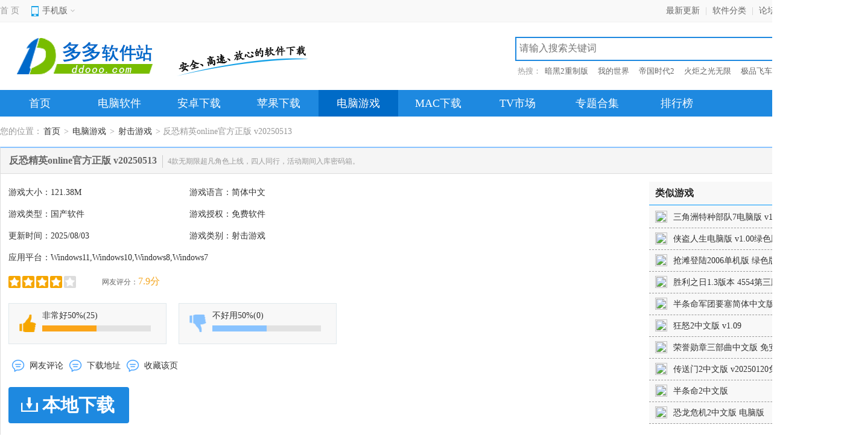

--- FILE ---
content_type: text/html
request_url: https://www.ddooo.com/softdown/113593.htm
body_size: 21780
content:
<!doctype html>
<html>
<head>
<meta http-equiv="Content-Type" content="text/html; charset=utf-8" />
<meta http-equiv="Cache-Control" content="no-transform" />
<meta http-equiv="X-UA-Compatible" content="IE=edge,chrome=1" />
<title>反恐精英online官方正版下载-世纪天成反恐精英online下载 v20250513 - 多多软件站</title>
<meta name="keywords" content="反恐精英online官方正版下载,世纪天成反恐精英online下载">
<meta name="description" content="反恐精英online官方正版是由NEXON公司创作的一款FPS枪战射击游戏，该作品基于经典枪战竞技游戏《反恐精英cs1.6》开发，是该系列的联网端游，其中文国服版由世纪天成代理运营。本作基于GoldSrc引擎开发，游戏内画面精致，场景开阔恢弘，游戏内光影效果以及动作细节都十分突出。">
<meta http-equiv="mobile-agent" content="format=html5; url=https://m.ddooo.com/softdown/113593.htm" />
<meta http-equiv="mobile-agent" content="format=xhtml; url=https://m.ddooo.com/softdown/113593.htm" />
<link rel="dns-prefetch" href="//img.ddooo.com">
<link href="https://www.ddooo.com/css/ncommon.css" rel="stylesheet" type="text/css"/>
<link href="https://www.ddooo.com/css/nsoft_list_detail.css?1744353378" rel="stylesheet" type="text/css"/>
<script src="https://www.ddooo.com/comm/njquery.js" type="text/javascript"></script>
<script type="text/javascript" src="https://www.ddooo.com/public/nuaredirect.js"></script>
</head>
<body>
<div class="topbox">
<div class="w1200">
<div class="topl fl"> <span class="home"><a href="https://www.ddooo.com/" target="_blank">首 页</a></span>
<div class="top_mobile">
<div class="mobile_top"><span>手机版<i></i></span></div>
<div class="white-line"></div>
<div class="lowmobile"><img src="https://www.ddooo.com/images/m_ddooo.png" width="160" height="160"></div>
</div>
</div>
<div class="topr fr">
<ul>
<li><a target="_blank" href="https://www.ddooo.com/softnew/1.htm" target="_blank">最新更新</a>|</li>
<li><a target="_blank" href="https://www.ddooo.com/softlist/soft_sort.htm" target="_blank">软件分类</a>|</li>
<li><a target="_blank" href="https://www.ddooo.com/ubb.htm" target="_blank">论坛转贴</a>|</li>
<li><a target="_blank" href="javascript:;" onclick="AddFavorite();">收藏本站</a></li>
</ul></div>
</div>
</div>
<div class="header">
<div class="header-top">
<div class="header-in clearfix">
<div class="logo fl"><a target="_blank" href="https://www.ddooo.com/"><img src="https://www.ddooo.com/images/ddooo_logo.png" alt="多多软件站"></a></div>
<span class="xpxt fl"></span>
<div class="search fr">
<div class="searchTop">
<div class="search_box">
<input type="text" autocomplete="off" id="searchkeyword" class="sech_keyword" value="" placeholder="请输入搜索关键词"/>
<input type="button" value="搜索" class="sech_btn">
</div>
</div>
<div class="search-key">
<label>热搜：</label>
<a target="_blank" class="seahotid" href="https://www.ddooo.com/softdown/211729.htm">暗黑2重制版</a>
<a target="_blank" class="seahotid" href="https://www.ddooo.com/softdown/171108.htm">我的世界</a>
<a target="_blank" class="seahotid" href="https://www.ddooo.com/softdown/72.htm">帝国时代2</a>
<a target="_blank" class="seahotid" href="https://www.ddooo.com/softdown/18726.htm">火炬之光无限</a>
<a target="_blank" class="seahotid" href="https://www.ddooo.com/softdown/2222.htm">极品飞车17</a>
<a target="_blank" class="seahotid" href="https://www.ddooo.com/softdown/2070.htm">命运方舟</a>
</div>
</div>
</div>
</div>
<div class="header-nav">
<div class="nav-column">
<div class="nav-column-in">
<ul id="j_main_nav">
<li><a target="_blank" href="https://www.ddooo.com/">首页</a></li>
<li><a target="_blank" href="https://www.ddooo.com/softlist/">电脑软件</a></li>
<li rel="3"><a target="_blank" href="https://www.ddooo.com/az/">安卓下载</a></li>
<li rel="4"><a target="_blank" href="https://www.ddooo.com/apple/">苹果下载</a></li>
<li rel="5"><a target="_blank" href="https://www.ddooo.com/game.htm">电脑游戏</a></li>
<li rel="6"><a target="_blank" href="https://www.ddooo.com/mac/">MAC下载</a></li>
<li rel="8"><a target="_blank" href="https://www.ddooo.com/tv/">TV市场</a></li>
<li><a target="_blank" href="https://www.ddooo.com/zt/">专题合集</a></li>
<li><a target="_blank" href="https://www.ddooo.com/top/top_desc.htm">排行榜</a></li>
</ul>
</div>
</div>
<div class="sub-nav j-sub-nav-3">
<div class="sub-nav-in">
<p>
<a target="_blank" href="https://www.ddooo.com/az/13_1.htm">安卓应用</a><span>|</span><a target="_blank" href="https://www.ddooo.com/az/14_1_1.htm">安卓单机</a><span>|</span><a target="_blank" href="https://www.ddooo.com/az/14_2_1.htm">安卓网游</a></div>
</div>
<div class="sub-nav j-sub-nav-4">
<div class="sub-nav-in">
<p>
<a target="_blank" href="https://www.ddooo.com/apple/13_3_1.htm">iPhone应用</a><span>|</span><a target="_blank" href="https://www.ddooo.com/apple/14_3_1.htm">iPhone游戏</a><span>|</span><a target="_blank" href="https://www.ddooo.com/apple/13_4_1.htm">iPad应用</a><span>|</span><a target="_blank" href="https://www.ddooo.com/apple/14_4_1.htm">iPad游戏</a></div>
</div>
<div class="sub-nav j-sub-nav-5">
<div class="sub-nav-in">
<p>
<a target="_blank" href="https://www.ddooo.com/softlist/sort_9_0_indate_desc_1.htm">单机游戏</a><span>|</span><a target="_blank" href="https://www.ddooo.com/softlist/sort_9_128_indate_Desc_1.htm">网络游戏</a><span>|</span><a target="_blank" href="https://www.ddooo.com/softlist/sort_9_163_indate_desc_1.htm">游戏辅助</a><span>|</span><a target="_blank" href="https://www.ddooo.com/zt/zt_7_1.htm">游戏合集</a></div>
</div>
<div class="sub-nav j-sub-nav-8">
<div class="sub-nav-in">
<p>
<a target="_blank" href="https://www.ddooo.com/tv/13_1.htm">TV软件</a><span>|</span><a target="_blank" href="https://www.ddooo.com/tv/14_1.htm">TV游戏</a></div>
</div>
<div class="sub-nav j-sub-nav-6">
<div class="sub-nav-in">
<p>
<a target="_blank" href="https://www.ddooo.com/apple/206_5_1.htm">系统网络</a><span>|</span><a target="_blank" href="https://www.ddooo.com/apple/207_5_1.htm">图形设计</a><span>|</span><a target="_blank" href="https://www.ddooo.com/apple/208_5_1.htm">社交聊天</a><span>|</span><a target="_blank" href="https://www.ddooo.com/apple/209_5_1.htm">效率办公</a><span>|</span><a target="_blank" href="https://www.ddooo.com/apple/210_5_1.htm">音乐视频</a><span>|</span><a target="_blank" href="https://www.ddooo.com/apple/211_5_1.htm">商务财经</a><span>|</span><a target="_blank" href="https://www.ddooo.com/apple/212_5_1.htm">新闻资讯</a><span>|</span><a target="_blank" href="https://www.ddooo.com/apple/213_5_1.htm">地图旅行</a><span>|</span><a target="_blank" href="https://www.ddooo.com/apple/214_5_1.htm">开发工具</a><span>|</span><a target="_blank" href="https://www.ddooo.com/apple/215_5_1.htm">教育学习</a><span>|</span><a target="_blank" href="https://www.ddooo.com/apple/216_5_1.htm">应用软件</a></div>
</div>
</div>
</div><div class="innerbox">
<div class="breadcrumb"> 您的位置：<a href="https://www.ddooo.com">首页</a> > <a href="https://www.ddooo.com/game.htm">电脑游戏</a> > <a href="https://www.ddooo.com/softlist/sort_12_169_indate_Desc_1.htm">射击游戏</a> > 反恐精英online官方正版 v20250513</div>
</div>
<div class="innerbox">
<div class="param">
<div class="tit"><h1>反恐精英online官方正版 v20250513</h1><p>4款无期限超凡角色上线，四人同行，活动期间入库密码箱。</p></div>
<div class="con">
<div class="zleft">
<div class="middle">
<ul class="param-ul">
<li>游戏大小：121.38M</li>
<li class="r">游戏语言：简体中文</li>
<li>游戏类型：国产软件</li>
<li class="r">游戏授权：免费软件</li>
<li>更新时间：<span class="pub-time">2025/08/03</span></li>
<li class="r">游戏类别：射击游戏</li>
<li class="gw">应用平台：<span>Windows11,Windows10,Windows8,Windows7</span></li>
</ul>
<div id="pingfen">
<div class="star_l"><img src="https://www.ddooo.com/images/soft/sbig4.png"></div>
<div class="star_r">网友评分：<em id="decimal_unm">7.9分</em></div>
</div>
<div id="pingjia">

<a target="_self" href="javascript:;" id="showding">
<div class="showDingText">非常好50%(25)</div>
<div class="showCaiText">
<div id="showDin"><span style="width: 50%;"></span></div>
</div>
</a>
<a target="_self" href="javascript:;" id="showcai">
<div class="showDingText">不好用50%(0)</div>
<div class="showCaiText">
<div id="showc"><span style="width: 50%;"></span></div>
</div>
</a>
</div>
<div class="pljt">
<span class="tabbnt" ename="#pltab">网友评论</span>
<span class="tabbnt" ename="#dltab">下载地址</span>
<a href="javascript:;" onClick="AddFavorite();">收藏该页</a>
</div>
</div>
<div class="left">
<div class="ads" id="topad"></div>
</div>
<div class="bottom1"><span ename="#dltab" class="ptbtn"><i></i>本地下载</span></div>
</div>
<div class="right">
<div class="Relevantsoft">
<div class="xgtxt"><h3>类似游戏</h3></div>
<ul>
<li><img width="20" height="20" src="//img.ddooo.com/logo/20240818/dd8484337898d4d1d0f1d250ecb4cb17.jpg"/><a href="https://www.ddooo.com/softdown/35052.htm">三角洲特种部队7电脑版 v1.6.9免安装绿色版</a></li>
<li><img width="20" height="20" src="//img.ddooo.com/logo/180726/201807261428133187.png"/><a href="https://www.ddooo.com/softdown/1766.htm">侠盗人生电脑版 v1.00绿色版</a></li>
<li><img width="20" height="20" src="//img.ddooo.com/logo/230719/20230719173954563.png"/><a href="https://www.ddooo.com/softdown/265.htm">抢滩登陆2006单机版 绿色版</a></li>
<li><img width="20" height="20" src="//img.ddooo.com/logo/20231205/3fb507540943190b8432752fa3621ddb.jpg"/><a href="https://www.ddooo.com/softdown/52169.htm">胜利之日1.3版本 4554第三版</a></li>
<li><img width="20" height="20" src="//img.ddooo.com/logo/20250226/d5e6fa3f4508ef7e4bcdb29b2a033b58.jpg"/><a href="https://www.ddooo.com/softdown/416.htm">半条命军团要塞简体中文版 v1.1.1.0电脑版</a></li>
<li><img width="20" height="20" src="//img.ddooo.com/logo/20231128/d31161c7ac24530b9b0cbfe90c731fd1.jpg"/><a href="https://www.ddooo.com/softdown/52701.htm">狂怒2中文版 v1.09</a></li>
<li><img width="20" height="20" src="//img.ddooo.com/logo/230809/202308091651493386.jpg"/><a href="https://www.ddooo.com/softdown/581.htm">荣誉勋章三部曲中文版 免安装绿色版</a></li>
<li><img width="20" height="20" src="//img.ddooo.com/logo/20231024/9e8e9dd1c9eab36c20ebdc7640ac4b8c.jpg"/><a href="https://www.ddooo.com/softdown/2994.htm">传送门2中文版 v20250120免安装单机版</a></li>
<li><img width="20" height="20" src="//img.ddooo.com/logo/230909/202309091834454126.png"/><a href="https://www.ddooo.com/softdown/1934.htm">半条命2中文版 </a></li>
<li><img width="20" height="20" src="//img.ddooo.com/logo/180726/201807261719245211.png"/><a href="https://www.ddooo.com/softdown/52.htm">恐龙危机2中文版 电脑版</a></li>
</ul>
</div>
</div>
</div>
</div>
<div class="content">
<div class="left main-left">
<div class="toplink mtab clearfix" id="toplink">
<ul class="tablist deta_nav" id="deta_top_nav">
<li class="cur tabbnt" ename="#jstab">游戏介绍</li>
<li class="tabbnt" ename="#plan2">其它版本</li><li class="tabbnt" ename="#plan3">相关合集</li><li class="last tabbnt" ename="#dltab">下载地址</li>
<li class="tabbnt" ename="#pltab">游戏评论</li>
</ul>
</div>
<div class="cbox open" id="jstab">
<div class="des">
<p>
	<strong>反恐精英online官方正版</strong>是由NEXON公司创作的一款FPS枪战射击游戏，该作品基于经典枪战竞技游戏《反恐精英cs1.6》开发，是该系列的联网端游，其中文国服版由世纪天成代理运营。本作基于GoldSrc引擎开发，游戏内画面精致，场景开阔恢弘，游戏内光影效果以及动作细节都十分突出，在这里玩家将以第一人称视觉如同身临其境般展开战斗，搭配应景热血的背景音乐和音效，给玩家带来更好的游戏体验。
</p>
<p>
	另外，反恐精英online游戏内提供了大量角色供玩家选择，而且每个角色都有不同的特性。例如：伊莎在大灾变模式中，角色的属性上限将提升五个等级，让游戏趣味性更强。同时相对于《反恐精英》来说，本作添加了大量极富可玩性的武器，而联网的玩法也让游戏的交互性更强，从而大大提高游戏的可玩性。
</p>
<p>
	<strong>ps：本站是从官方下载过来的反恐精英online官方客户端，需要先安装天成游戏平台，再在平台上下载游戏才能畅玩。</strong> 
</p>
<p>
	<img src="//img.ddooo.com/uppic/210712/202107121650226821.jpg" alt="世纪天成反恐精英online" width="600" height="468" /> 
</p>
<h3>
	反恐精英online官方正版福利
</h3>
<p>
	<strong>精英训练 7 日签到</strong> 
</p>
<p>
	2025/7/30 维护后~
</p>
<p>
	新战友或回归战友每天在线满 10 分钟，即可领取1次签到奖励
</p>
<p>
	活动期间累计签到达到指定天数，可获得以下签到奖励
</p>
<p>
	签到7天后：每天都可获得金币超凡武器芯片(5 个)+ 金币超凡角色芯片(5 个)
</p>
<p>
	签到第一天和最后一天可以获得超凡武器体验券(7 天)
</p>
<h3>
	世纪天成反恐精英online武器大全攻略
</h3>
<p>
	1、【弑神】双剑：
</p>
<p>
	霸主级武器，概神灵恶魔皆可弑之，例无有生还者也。红剑曰弑神，斩击迅疾。蓝剑曰屠魔，突刺破军。双剑合璧可展弑神剑阵，剑气纵横所向披靡！
</p>
<p>
	2、Python.357战损版：
</p>
<p>
	使用6发357Magnum弹的经典左轮手枪，以命中率高、破坏力强、连射速度快著名。特殊设计的弹巢，足以承受大口径子弹发射时带来的强大冲击。战斗中损坏后仅进行了简单的修理，在使用时依稀能感受到武器的莫名变化。
</p>
<p>
	3、破灭光雷：
</p>
<p>
	使用25发弹性合金弹的霰弹枪。通过电磁力射出的特制弹丸，在撞击物体后会反弹改变攻击轨迹，给予目标多次伤害打击
</p>
<p>
	4、剧毒喷射者：
</p>
<p>
	可以喷射30次剧毒物质的特殊装备，喷射出的剧毒伤害极高，落地后的毒雾可造成持续伤害。按住右键可提升压力从而将剧毒喷射到更远的地方。
</p>
<p>
	5、追电Charger-5：
</p>
<p>
	使用30发9.39mm装弹的自动步枪，搭载了全新的雷暴系统。射击时可进行充能，按下右键射出高能电磁束，以纯能量攻击穿透目标。
</p>
<p>
	6、盘龙血煞：
</p>
<p>
	强化伤害及装弹量，所有属性大幅提升
</p>
<p>
	7、鹰眼：
</p>
<p>
	强化伤害及装弹量，生化伤害大幅提升
</p>
<p>
	8、狂暴蒸汽：
</p>
<p>
	强化伤害及后坐力
</p>
<p>
	9、生命收割者：
</p>
<p>
	强化伤害及装弹量
</p>
<p>
	10、天降正义LTD：
</p>
<p>
	先进的激光瞄准设备，用于引导战略轰炸机投掷多枚包含侵彻、燃烧复合弹头的航空炸弹。
</p>
<p>
	炸弹具有恐怖的杀伤力，可穿透建筑攻击内部并引发持续燃烧。
</p>
<p>
	【装备类道具，存在冷却限制无法连续使用】
</p>
<p>
	【可按住右键移动镜头设定轰炸线路】
</p>
<p>
	11、汽锤MK3A1战损版：
</p>
<p>
	使用10发12Gauge装弹的全自动霰弹枪。借助转轮弹膛供弹，可以进行连发射击，为持有者提供强大的火力。
</p>
<p>
	战斗中损坏后仅进行了简单的修理，在使用时依稀能感受到武器的莫名变化。
</p>
<p>
	12、【永恒】Python：
</p>
<p>
	霸主级武器，使用7发.44口径特殊子弹的双持左轮手枪，各方面属性均强悍至极。左键黯灭极致定身，右键辉耀强制击退，轮换射击持久火力，应对任何突发危险均可游刃有余。
</p>
<p>
	13、PGM Hecate Ⅱ战损版：
</p>
<p>
	使用10发50装弹的大型反器材狙击枪，安装有高效的枪口制退器，可大幅降低后座力。其强大威力让所有面对的对手为之胆寒。 战斗中损坏后仅进行了简单的修理，在使用时依稀能感受到武器的莫名变化。
</p>
<p>
	14、幽凰CROW-1：
</p>
<p>
	使用 9mm装弹的冲锋手枪，配备的弹鼓使其装弹量扩大至50发。右键高速连射可产生强大的定身效果。搭载的暗鸦系统能大幅提升填装速度，提供更持续的火力打击。
</p>
<p>
	15、玩具先锋BM-21：
</p>
<p>
	采用以玩具模块为单位而制造的特殊武器。根据不同战斗需求，可按右键进行模式切换，组装成装备80发子弹的冲锋枪，或可同时发射3发火箭弹的多管火箭炮。
</p>
<p>
	16、骇浪Turbulent-5：
</p>
<p>
	使用30发7.62mm子弹的自动步枪，集高杀伤力、命中率高等优点于一身，搭载激流系统大幅提升射速，让子弹如洪流般向敌人倾泻。
</p>
<p>
	17、赤焰魔龙：
</p>
<p>
	蕴含魔龙之怒的强大武器，可产生毁灭性的伤害。点击鼠标右键后外部装甲可变形为机械魔龙，变形完成的瞬间爆发巨大能量毁灭周围目标。技能【魔龙焚天】：机械魔龙变形成功的同时按下左键可释放魔龙的怒火，喷射强大火焰，持续灼烧并击退敌人
</p>
<p>
	18、斯特林-断剑：
</p>
<p>
	使用50发 9mm扩展弹夹的斯特林冲锋枪，装配涂有特殊涂层的特殊战斗刺刀及子弹，近战搏斗及远程扫射都可对僵尸产生极为强大的伤害。
</p>
<p>
	19、神火怒焱：
</p>
<p>
	使用4发12口径子弹的手枪，以中世纪英式鸭脚枪为原型改造。可通过4支枪管同时发射大量子弹，在给予目标大量伤害的同时，可对目标产生强力击退效果。
</p>
<p>
	20、QBS-09战损版：
</p>
<p>
	使用5发12Gauge弹药的由中国研制的霰弹枪，在保证强大的杀伤力外，更具备有效射程长、机动性高以及各可靠性高等多方优势，威力不容忽视。战斗中损坏后仅进行了简单的修理，在使用时依稀能感受到武器的莫名变化。
</p>
<p>
	21、激流Turbulent-7：
</p>
<p>
	使用 100发5.56mm子弹的机关枪，拥有极高的稳定性及伤害能力，搭载激流系统大幅提升射速，让子弹如洪流般向敌人倾泻。
</p>
<p>
	21、破军邪眼：
</p>
<p>
	英灵级武器，使用50发50邪焰弹的特殊突击步枪，各方面属性均强悍至极，对僵尸可产生强力的僵直效果。右键可切换至邪焰贯通模式，能够穿透多个目标同时给予成吨的伤害。
</p>
<p>
	22、光耀圣契：
</p>
<p>
	英灵级武器，使用50发50圣光弹的特殊突击步枪，各方面属性均强悍至极，对僵尸可产生强大的击退作用。右键可切换至圣光爆破模式，能够造成高强度的范围伤害。
</p>
<p>
	23、血厄狂雷：
</p>
<p>
	英灵级武器，以吸收了大量鲜血的邪灵水晶作为主体打造而成的巨大双手战锤，各方面属性均强悍至极。巨锤挥舞时血光缭绕，犹如灾厄降临。右键可进行连携攻击，迅猛异常当者披靡。
</p>
<p>
	24、凤舞九天：
</p>
<p>
	用特殊材料制作的扇形武器。左键合拢扇子后可以施展近战攻击，使用右键展开扇子后可以控制目标周围的空气制造狂风限制人的行动。
</p>
<p>
	25、骸隼CROW-3：
</p>
<p>
	使用64发9m帕拉贝伦子弹的冲锋枪，拥有轻便的武器配重及极高的稳定性，搭载的暗鸦系统可大幅提升填装速度。【装弹中准确按下[R]键可快速填装】
</p>
<p>
	26、FNP-45战损版：
</p>
<p>
	使用15发.45口径子弹,自2007年首次推出后，简洁清晰的线条和硬朗坚毅的外形给人留下深刻的映像，而其极佳的手感及平衡性，使其成为大口径手枪使用者的首选武器。战斗中损坏后仅进行了简单的修理，在使用时依稀能感受到武器的莫名变化。
</p>
<p>
	27、爆能磁轨炮：
</p>
<p>
	使用电磁能量激发特殊子弹的强大武器，拥有极大的破坏力，按住右键可进行充能，将电磁能量高度压缩，释放后毁灭所有途经的一切事物。
</p>
<p>
	28、粒子风暴：
</p>
<p>
	基于失落的黑科技制造而成的突击步枪，配置了最新的能量电池，可支持连续射出70发高能粒子素，被击中后将受到能量粒子不断侵蚀伤害。连续击中目标次数越多造成的伤害越高，直至敌人飞灰湮灭。
</p>
<p>
	29、爆炎汽锤：
</p>
<p>
	使用15发爆炎弹的全自动霰弹枪，弥补了此前汽锤弹量少、换弹慢的缺点，更大的伤害能力及持续的燃烧效果让爆炎汽锤拥有碾压敌人的实力。
</p>
<p>
	30、【魔魂】重剑：
</p>
<p>
	霸主级武器，寄宿了恶魔之魂的远古重剑。传说中此剑以恶魔之血为食，曾斩杀无数恶魔。现在的它依旧萦绕着恶魔气息，右键蓄力后可释放魔魂冲击。恶魔觉醒，鬼哭神嚎！
</p>
<p>
	31、鬼雕CROW-11：
</p>
<p>
	使用20发12gage的霰弹枪，搭载的暗鸦系统可大幅提升填装速度，提供持久的火力打击。
</p>
<p>
	32、【狼魂】SG552：
</p>
<p>
	霸主级武器，使用50发50口径特殊子弹的突击步枪，各方面属性均强悍至极，拥有极高的伤害及射速，开启瞄准镜后将给予敌人更精准更强大的火力打击。
</p>
<p>
	33、冰瀑毁灭者：
</p>
<p>
	使用 200发50口径特殊圣水弹的机枪为击退进化的僵尸而特别制作的对僵尸专用武器。配备的特殊弹药中装有圣水圣水弹命中后将对僵尸造成持续性的神圣伤害，连续射击可使圣水弹爆炸并给予范围内僵尸造成大量神圣伤害。
</p>
<p>
	34、全息猎鹰：
</p>
<p>
	使用50口径子弹的特装狙击步枪，在采用无枪托结构以及旋转后拉式枪机的同时，额外加载了全息瞄准装置，使其在不同战斗环境中都能够表现突出，在它面前的敌人犹如被猎鹰瞄准的猎物般毫无反抗之力。
</p>
<p>
	35、PP-19 Bizon：
</p>
<p>
	使用 64发9mm子弹装弹的冲锋枪，采用筒形螺旋式弹匣，在保证冲锋枪射轻量化及高射速的前提下，提供更稳定更持久的火力，是冲锋陷阵、突袭进攻的绝佳武器。
</p>
<p>
	36、玩具路霸Leopard-2：
</p>
<p>
	采用以玩具模块为单位而制造的特殊武器。根据不同战斗需求，可按右键进行模式切换，组装成装载150 发子弹的机关枪，或拥有强大杀伤力的“豹”2主战坦克。
</p>
<p>
	37、玩具奇兵V2：
</p>
<p>
	采用以玩具模块为单位而制造的特殊武器。根据不同战斗需求，可按右键进行模式切换，组装成装备40发弹药的自动步枪，或拥有爆发火力的。
</p>
<p>
	38、蝰蛇勇士：
</p>
<p>
	使用30发5.56mm弹药的自动步枪。以色列在AR-15枪的基础上制作的军用枪械，拥有易于操作和射击稳定的特点。
</p>
<p>
	39、莫辛-纳甘：
</p>
<p>
	使用5发7.62毫米弹药的栓式狙击步枪。易于生产且使用简单可靠，二战期间有着不俗的表现。
</p>
<p>
	40、MP40冲锋枪：
</p>
<p>
	使用32发9毫米弹药的微型冲锋枪。二战时德军的代表枪支，也是当时德国军队使用最广泛、性能最优良的枪支。
</p>
<p>
	41、撕布机MG42：
</p>
<p>
	改良后可使用95发7.62毫米弹药的机关枪。二战期间射速最快，射程最远的机关枪，也被称为希特勒的电锯。
</p>
<p>
	42、狂暴蒸汽：
</p>
<p>
	使用7发338 Lapua弹药的左轮式狙击步枪。借助神奇的蒸汽动力，狂暴蒸汽可以连续射击，并被赋予了恐怖的破坏力。左轮填弹快速的特性也使其火力持续时间得到了极大的延长。
</p>
<p>
	43、黄金裁决者：
</p>
<p>
	使用150发7.62mm 口径子弹的机关枪，采用与AK相同的工作原理，性能耐用可靠。并且对枪身整体上进行了轻量化的射击，拥有极为突出的机动性。使用3连发点射模式更可对敌人造成致命打击。使用纯金打造，尽显尊贵价值。
</p>
<p>
	44、退魔圣焰(圣诞特别版)：
</p>
<p>
	使用 8枚雪人弹药的特制霰弹枪，威力与射速无比惊人，每一颗出膛的子弹都伴随着巨大的冲击力，使得僵尸无法承受重击而向后退却。圣诞装饰永久典藏，不容错过！
</p>
<p>
	45、战术飞刀：
</p>
<p>
	使用钛合金制作的投掷用飞刀，轻巧坚硬，具有极强的杀伤力。
</p>
<h3>
	反恐精英online按键操作介绍
</h3>
<p>
	1、W：前进
</p>
<p>
	2、A：左移
</p>
<p>
	3、D：右移
</p>
<p>
	4、S：后退
</p>
<p>
	5、shift：行走
</p>
<p>
	6、ctrl：蹲下
</p>
<p>
	7、空格：跳跃
</p>
<p>
	8、1：切换主武器
</p>
<p>
	9、2：切换副武器
</p>
<p>
	10、3：切换近身武器
</p>
<p>
	11、4：使用手榴弹/闪光弹/烟雾弹
</p>
<p>
	12、5：切换C4
</p>
<p>
	13、Q：切换至最近使用武器
</p>
<p>
	14、R：重装弹夹
</p>
<p>
	15、G：丢弃当前武器
</p>
<p>
	16、ENTER：全体聊天
</p>
<p>
	17、SHIFT+ENTER：团队聊天
</p>
<p>
	18、K：语音聊天
</p>
<p>
	19、Z：标准无线指令
</p>
<p>
	20、X：团队无线指令
</p>
<p>
	21、C：无线指令回复
</p>
<p>
	22、E：使用道具（按钮、开门、救人质，安装或拆除C4）
</p>
<p>
	23、T：喷图
</p>
<p>
	24、F：战术手电
</p>
<p>
	25、N：夜视仪
</p>
<p>
	26、F5：游戏截图
</p>
<p>
	27、TAB：查看战绩
</p>
<p>
	28、~：呼出或关闭控制台命令
</p>
<h3>
	反恐精英online地图介绍
</h3>
<p>
	【竞技模式】
</p>
<p>
	1、爆破：
</p>
<p>
	疯狂小镇、沙漠、沙漠II、古城危机、古城废墟、雪原、通讯枢纽、导弹基地、紫荆花都、建筑工地、古堡、冰封圣殿、原油通路、阿兹特克、列车站台、生化研究院、皮诺内西、风暴回廊、竞技馆、维加斯、托斯卡纳、圣托里尼、米诺雅
</p>
<p>
	2、歼灭：
</p>
<p>
	废墟重狙战、展馆重狙战、月影寺、工业仓库、血战画廊、隧道、发电站、格斗之王、巨人厨房、奇幻城镇、运输港、工业仓库2、江南水乡、沙漠II A
</p>
<p>
	3、解救：
</p>
<p>
	后巷、玫瑰庄园、意大利、事务所、野战训练营、废弃工厂、据点围攻、哈瓦那、坠落之地、废弃工厂II、72街仓库、747客机
</p>
<p>
	4、暗杀：
</p>
<p>
	钻井平台
</p>
<p>
	【生化模式】
</p>
<p>
	1、暗夜：
</p>
<p>
	海湾血港
</p>
<p>
	2、危机：
</p>
<p>
	绝命站台、生命之树
</p>
<p>
	3、英雄：
</p>
<p>
	生化危机III、镇魂之地、生化工厂、暮色修道院、起源之地
</p>
<p>
	4、异变：
</p>
<p>
	生化危机II、绝命站台
</p>
<p>
	5、感染：
</p>
<p>
	生化危机
</p>
<h3>
	游戏所需配置
</h3>
<p>
	一、最低配置
</p>
<p>
	操作系统	Windows 7 32位
</p>
<p>
	CPU	Intel Core i3 3220、AMD A8-6500K
</p>
<p>
	内存	8GB
</p>
<p>
	显卡	NVIDIA GeForce GT 630、AMD Radeon HD 6570
</p>
<p>
	DirectX版本9.0C 以上
</p>
<p>
	硬盘空间	剩余空间10GB以上
</p>
<p>
	二、推荐配置
</p>
<p>
	操作系统	Windows 10 64位
</p>
<p>
	CPU	ntel Core i3 8100、AMD Ryzen3 2200G
</p>
<p>
	内存	16GB
</p>
<p>
	显卡	NVIDIA GeForce GT 1030、AMD Radeon RX 550
</p>
<p>
	DirectX版本9.0C 以上
</p>
<p>
	硬盘空间 剩余空间15GB以上
</p><h3>更新日志</h3><p>
	<strong>v20250513版本</strong> 
</p>
<p>
	商店兑换
</p>
<p>
	1、传奇芯片 超值折扣
</p>
<p>
	2025/7/30 维护后~2025/8/27 维护前
</p>
<p>
	活动期间，可在商店中以超值折扣兑换优惠商品，活动期间仅限兑换1次超值折扣优惠商品:
</p>
<p>
	【血契】安娜 Plus(3 天)活动期间仅器 100 铭牌
</p>
<p>
	兑换后将赠送[传奇翡翠芯片(3 个)]
</p>
<p>
	小提示:
</p>
<p>
	※未使用的[传奇翡翠芯片]都将在 9/10 维护时过期，每个将替换为 100 欢乐积分
</p>
<p>
	※下一轮超值折扣优惠商品将活动结束后上架
</p>
<p>
	2、赤翼月影 4 倍惊喜
</p>
<p>
	2025/7/30 维护后~2025/8/27 维护前
</p>
<p>
	1)无期限超凡角色【夜魔女】露娜、【血魔女】蒂娜 活动期间入库密码箱，开启4 倍惊喜使用[无限超凡角色芯片]或[超凡角色芯片]破译密码箱，均有机会获取无期限超凡角色
</p>
<p>
	※角色装饰[夜魔女黑猫(无期限)]与[血魔女尖帽(无期限)]将在获得对应角色的同时发放
</p>
<p>
	2)斯特林-断剑 Plus(3 天/30 天/90 天)、斯特林-断剑 Plus(150 天)活动期间商店兑换
</p>
<p>
	※兑换斯特林-断剑 Plus 即赠送无限超凡角色芯片，每3天期限赠送1个
</p>
<p>
	3)神火怒焱 Plus(1 天/10 天/30 天/50 天)、神火怒焱 Plus(100 天)长期商店兑换
</p>
<p>
	※兑换神火怒焱 Plus 即赠送超凡角色芯片，每1天期限赠送1个
</p>
<p>
	小提示:
</p>
<p>
	※无限超凡角色芯片须在 8/27 维护前使用，过期每个将替换为 50 欢乐积分兑换券1个
</p>
<p>
	3、超凡角色 喷漆兑换
</p>
<p>
	2025/7/30 维护后~2025/8/27 维护前活动期间，可在商店中兑换超凡角色喷漆及喷漆套装
</p>
<p>
	1夜魔女露娜喷漆
</p>
<p>
	2血魔女蒂娜喷漆
</p>
<p>
	3夜魔女露娜喷漆套装
</p></div>
<a href="javascript:;" class="loadMore"><span class="Tclose">收起介绍</span><span class="Topen">展开介绍</span></a>
</div>
<div class="OtherVersion bor" id="plan2">
<div class="tit"><h3>其它版本下载</h3></div>
<ul class="list">
<li>
<a target="_blank" class="seem" href="https://www.ddooo.com/softdown/203560.htm">查看详情</a>
<a target="_blank" href="https://www.ddooo.com/softdown/203560.htm">反恐精英online单机版 免安装绿色版</a><span><img src="https://www.ddooo.com/images/soft/s3.png"></span><i>2.08G</i>
</li>
</ul>
</div>
<div class="OtherVersion bor">
<div class="tit">
<h3>同厂商</h3><em class="comName">NEXON Company</em><a href="https://www.ddooo.com/zt/bxdyf.htm" class="fr" target="_blank">更多+</a>
</div>
<div class="cominerBox">
<div class="yxcs_boxB">
<ul class="csdeta_ul">
<li><a href="https://www.ddooo.com/softdown/5374.htm" class="img"><img src="//img.ddooo.com/logo/180720/20180720141332915.png"></a><p><a href="https://www.ddooo.com/softdown/5374.htm" target="_blank">盛趣泡泡堂电脑版</a> <span>v1.0.0.316</span><span>713.09M</span></p></li>
<li><a href="https://www.ddooo.com/softdown/203560.htm" class="img"><img src="//img.ddooo.com/logo/20240829/afd62edfb8b9dbd3eca59dbb5730d5ea.jpg"></a><p><a href="https://www.ddooo.com/softdown/203560.htm" target="_blank">反恐精英online单机版</a> <span>免安装绿色版</span><span>2.08G</span></p></li>
<li><a href="https://www.ddooo.com/softdown/307.htm" class="img"><img src="//img.ddooo.com/logo/180723/201807231141459066.jpg"></a><p><a href="https://www.ddooo.com/softdown/307.htm" target="_blank">跑跑卡丁车单机中文版</a> <span>v20250513免安装绿色版</span><span>121.38M</span></p></li>
<li><a href="https://www.ddooo.com/softdown/185175.htm" class="img"><img src="//img.ddooo.com/logo/230914/20230914144216544.jpg"></a><p><a href="https://www.ddooo.com/softdown/185175.htm" target="_blank">地下城与勇士手游国际版</a> <span>v44.7.0安卓版</span><span>135.96M</span></p></li>
<li><a href="https://www.ddooo.com/softdown/245425.htm" class="img"><img src="//img.ddooo.com/logo/20251127/f5385342de774a144d34f446640a55e0.png"></a><p><a href="https://www.ddooo.com/softdown/245425.htm" target="_blank">冒险岛枫之传说国际服</a> <span>v2.330.5296</span><span>164.59M</span></p></li>
<li><a href="https://www.ddooo.com/softdown/69522.htm" class="img"><img src="//img.ddooo.com/logo/20251120/331aa0a3a04d2f1885b95d3d36ea9ced.png"></a><p><a href="https://www.ddooo.com/softdown/69522.htm" target="_blank">跑跑卡丁车官方竞速版苹果手机版</a> <span>v1.41.2</span><span>4.1G</span></p></li>
</ul>
</div>
</div>
</div>
<div class="Hejisoft">
<div class="mtab clearfix" id="plan3">
<ul class="tablist TABclick" id=".RelevantSfotCon">
<li class="cur">cs反恐精英游戏</li>
</ul>
</div>
<div class="RelevantSfotCon">
<dl class="xki">
<dt>
<a target="_blank" href="https://www.ddooo.com/zt/csfkjy.htm" class="img"><img src="//img.ddooo.com/logo/20240924/0ad83a86aa9bac33fe9509d66974ce75.png"></a>
<div>
<b><i><a target="_blank" href="https://www.ddooo.com/zt/csfkjy.htm">更多<em> (16个) </em>&gt;&gt;</a></i><a target="_blank" href="https://www.ddooo.com/zt/csfkjy.htm">cs反恐精英版本大全</a></b>
相信对大家对于反恐精英都不陌生吧，也叫cs，这是一款非常经典的动作射击单机游戏，游戏中将玩家分为“反恐精英”阵营与“恐怖分子”阵营两队，每个队伍必须在一个地图上进行多回合的战斗，赢得回合的方法是达到该地图要求的目标，或者是完全消灭敌方玩家，玩起来非常有趣。为了方便大家找到<strong>各个版本的cs反恐精英</strong>，这里小编给大家整理出来了<strong>cs反恐精英版本大全</strong>，其中包括了cs反恐精英1.6、cs反恐精英online等多个不同的版本，相信你一定会喜欢的，快来看看吧！</div>
</dt>
<dd class="kcon">
<ul>
<li>
<img class="img" src="//img.ddooo.com/logo/230912/20230912192005926.png">
<p>
<a target="_blank" href="https://www.ddooo.com/softdown/119600.htm">反恐精英v5极限版中文版</a>
<i>880.55M<s>/</s>简体中文</i><i>绿色版</i>
</p>
<a target="_blank" href="https://www.ddooo.com/softdown/119600.htm" class="dBtn">查看</a>
</li>
<li>
<img class="img" src="//img.ddooo.com/logo/20250728/26c574866ac6e572955049c36f65cce1.png">
<p>
<a target="_blank" href="https://www.ddooo.com/softdown/16109.htm">反恐精英CS1.6中文版</a>
<i>212.6M<s>/</s>简体中文</i><i></i>
</p>
<a target="_blank" href="https://www.ddooo.com/softdown/16109.htm" class="dBtn">查看</a>
</li>
<li>
<img class="img" src="//img.ddooo.com/logo/20250520/ad765eef564386a0a8e88360c905b2b6.png">
<p>
<a target="_blank" href="https://www.ddooo.com/softdown/246704.htm">反恐精英起源电脑版</a>
<i>3.41G<s>/</s>简体中文</i><i>免安装单机版</i>
</p>
<a target="_blank" href="https://www.ddooo.com/softdown/246704.htm" class="dBtn">查看</a>
</li>
<li>
<img class="img" src="//img.ddooo.com/logo/20250427/f0810915ff82640cec80c334aa4c55a0.png">
<p>
<a target="_blank" href="https://www.ddooo.com/softdown/227644.htm">反恐精英零点行动电脑版</a>
<i>850.6M<s>/</s>简体中文</i><i>免安装完整版</i>
</p>
<a target="_blank" href="https://www.ddooo.com/softdown/227644.htm" class="dBtn">查看</a>
</li>
<li>
<img class="img" src="//img.ddooo.com/logo/180809/201808091415321813.jpg">
<p>
<a target="_blank" href="https://www.ddooo.com/softdown/203558.htm">csol单机版最新版</a>
<i>2.08G<s>/</s>简体中文</i><i>免安装绿色整合版</i>
</p>
<a target="_blank" href="https://www.ddooo.com/softdown/203558.htm" class="dBtn">查看</a>
</li>
<li>
<img class="img" src="//img.ddooo.com/logo/20240829/afd62edfb8b9dbd3eca59dbb5730d5ea.jpg">
<p>
<a target="_blank" href="https://www.ddooo.com/softdown/113593.htm">反恐精英online官方正版</a>
<i>121.38M<s>/</s>简体中文</i><i>v20250513</i>
</p>
<a target="_blank" href="https://www.ddooo.com/softdown/113593.htm" class="dBtn">查看</a>
</li>
<li>
<img class="img" src="//img.ddooo.com/logo/230717/202307171345557962.jpg">
<p>
<a target="_blank" href="https://www.ddooo.com/softdown/141638.htm">CS：GO单机版（支持局域网联机）</a>
<i>6.68G<s>/</s>简体中文</i><i>v1.36.6.0绿色便携版</i>
</p>
<a target="_blank" href="https://www.ddooo.com/softdown/141638.htm" class="dBtn">查看</a>
</li>
<li>
<img class="img" src="//img.ddooo.com/logo/230404/202304041855058216.png">
<p>
<a target="_blank" href="https://www.ddooo.com/softdown/23361.htm">CS2单机电脑版</a>
<i>15.57G<s>/</s>简体中文</i><i>免安装绿色版</i>
</p>
<a target="_blank" href="https://www.ddooo.com/softdown/23361.htm" class="dBtn">查看</a>
</li>
<li>
<img class="img" src="//img.ddooo.com/logo/230417/20230417095011150.png">
<p>
<a target="_blank" href="https://www.ddooo.com/softdown/242121.htm">csgo枪战者联盟手游</a>
<i>894.58M<s>/</s>简体中文</i><i>v22安卓版</i>
</p>
<a target="_blank" href="https://www.ddooo.com/softdown/242121.htm" class="dBtn">查看</a>
</li>
<li>
<img class="img" src="//img.ddooo.com/logo/230913/202309131411443937.jpg">
<p>
<a target="_blank" href="https://www.ddooo.com/softdown/55913.htm">CS1.5奥美手机版</a>
<i>61.06M<s>/</s>英文</i><i></i>
</p>
<a target="_blank" href="https://www.ddooo.com/softdown/55913.htm" class="dBtn">查看</a>
</li>
<li>
<img class="img" src="//img.ddooo.com/logo/20250303/19730838ce44766f3803407e43518b12.png">
<p>
<a target="_blank" href="https://www.ddooo.com/softdown/19246.htm">Q版反恐精英中文版(Gun Strike)</a>
<i>43.02M<s>/</s>简体中文</i><i>v1.5.2安卓版</i>
</p>
<a target="_blank" href="https://www.ddooo.com/softdown/19246.htm" class="dBtn">查看</a>
</li>
<li>
<img class="img" src="//img.ddooo.com/logo/230108/202301081047357161.png">
<p>
<a target="_blank" href="https://www.ddooo.com/softdown/141498.htm">cs1.6联机版手机版</a>
<i>688.17M<s>/</s>英文</i><i>v1.123中文版</i>
</p>
<a target="_blank" href="https://www.ddooo.com/softdown/141498.htm" class="dBtn">查看</a>
</li>
</ul>
</dd>
</dl>
</div>
</div>
<div id="dltab"></div>
<div class="DownloadSfot">
<div class="mtab clearfix">
<ul class="tablist TABclick" id=".DownloadSfotCon">
<li class="cur">下载地址</li>
</ul>
</div>
<div class="con clearfix">
<div class="DownloadSfotCon download">
<div class="title">反恐精英online官方正版 v20250513</div>
<ul class="pt_list">
<li class="txtfont">本地下载通道:</li>
<li><a href="https://api.ddooo.com/down/113593/42" rel="nofollow" target="_blank">浙江电信下载</a></li>
<li><a href="https://api.ddooo.com/down/113593/43" rel="nofollow" target="_blank">北京联通下载</a></li>
<li><a href="https://api.ddooo.com/down/113593/44" rel="nofollow" target="_blank">江苏电信下载</a></li>
<li><a href="https://api.ddooo.com/down/113593/45" rel="nofollow" target="_blank">广东电信下载</a></li>
</ul>
<p class="sendErr-wrap yellowCase">有问题？ <a href="javascript:;" id="showErr">点此报错</a><span id="moreso"></span></p>
</div>
<div class="downloadright">
<div class="ads" id="downad"></div>
</div>
</div>
</div>
<div class="Comment bor" id="pltab">
<div class="tit" id="cmnum" count="0">
<h3>发表评论</h3>
<span class="txt">0条评论</span>
</div>
<div class="commentBox">
<div class="commentform">
<textarea class="textarea" id="vcontent" placeholder="来说两句吧"></textarea>
<div class="plbutton" style="display: none;">
<input class="yzm" type="text" id="vcode" placeholder="请输入验证码">
<i>评论需审核后才能显示</i>
</div>
<div class="plbutton" style="display: none;">
<input class="tjbutton" id="submitBtn" type="button" value="提交评论">
<input class="cancel" type="button" value="取消">
</div>
</div>
</div>
</div>
</div>
<div class="right main-right">
<div class="downTabs bor mb10">
<div class="tit">
<h3>游戏排行榜</h3>
<div class="tabmenu">
<ul id=".link_con" class="TAB">
<li class="hover"><a href="javascript:;">周</a><em></em></li>
<li><a href="javascript:;">总</a><em></em></li>
</ul>
</div>
</div>
<div class="con">
<div class="link_con">
<ul class="list">
<li><span class="top1">1</span><a target="_blank" href="https://www.ddooo.com/softdown/16109.htm">反恐精英CS1.6中文版 </a></li>
<li><span class="top2">2</span><a target="_blank" href="https://www.ddooo.com/softdown/3443.htm">戴夫大战僵尸电脑版 v1.1</a></li>
<li><span class="top3">3</span><a target="_blank" href="https://www.ddooo.com/softdown/1934.htm">半条命2中文版 </a></li>
<li><span class="top4">4</span><a target="_blank" href="https://www.ddooo.com/softdown/245375.htm">g沙盒仇恨电脑版(GoreBox) v1.15.17.48</a></li>
<li><span class="top5">5</span><a target="_blank" href="https://www.ddooo.com/softdown/209086.htm">土豆兄弟电脑中文版 v1.1.13.2</a></li>
<li><span>6</span><a target="_blank" href="https://www.ddooo.com/softdown/1135.htm">重返德军总部单机版 v2.0.0.2GOG版</a></li>
<li><span>7</span><a target="_blank" href="https://www.ddooo.com/softdown/227644.htm">反恐精英零点行动电脑版 免安装完整版</a></li>
<li><span>8</span><a target="_blank" href="https://www.ddooo.com/softdown/23361.htm">CS2单机电脑版 免安装绿色版</a></li>
<li><span>9</span><a target="_blank" href="https://www.ddooo.com/softdown/60551.htm">CSGO电脑版 v2.10.91.91</a></li>
<li><span>10</span><a target="_blank" href="https://www.ddooo.com/softdown/72463.htm">狙击小日本中文版 </a></li>
</ul>
</div>
<div class="link_con" style="display: none;">
<ul class="list">
<li><span class="top1">1</span><a target="_blank" href="https://www.ddooo.com/softdown/16109.htm">反恐精英CS1.6中文版 </a></li>
<li><span class="top2">2</span><a target="_blank" href="https://www.ddooo.com/softdown/8268.htm">血战上海滩电脑版 </a></li>
<li><span class="top3">3</span><a target="_blank" href="https://www.ddooo.com/softdown/3443.htm">戴夫大战僵尸电脑版 v1.1</a></li>
<li><span class="top4">4</span><a target="_blank" href="https://www.ddooo.com/softdown/2023.htm">求生之路2中文版 </a></li>
<li><span class="top5">5</span><a target="_blank" href="https://www.ddooo.com/softdown/199479.htm">特种部队小组2电脑版 v4.21</a></li>
<li><span>6</span><a target="_blank" href="https://www.ddooo.com/softdown/209086.htm">土豆兄弟电脑中文版 v1.1.13.2</a></li>
<li><span>7</span><a target="_blank" href="https://www.ddooo.com/softdown/184731.htm">逃离塔科夫单机离线版 v0.16.9.0.40087中文版</a></li>
<li><span>8</span><a target="_blank" href="https://www.ddooo.com/softdown/141638.htm">CS：GO单机版（支持局域网联机） v1.36.6.0绿色便携版</a></li>
<li><span>9</span><a target="_blank" href="https://www.ddooo.com/softdown/245375.htm">g沙盒仇恨电脑版(GoreBox) v1.15.17.48</a></li>
<li><span>10</span><a target="_blank" href="https://www.ddooo.com/softdown/128649.htm">易红2淞沪会战 v2.0免安装中文完整版</a></li>
</ul>
</div>
</div>
</div>
<div class="softhot bor mb10">
<div class="tit"><h3>热门推荐</h3></div>
<ul class="soft-Software pcgm-ware">
<li><a target="_blank" href="https://www.ddooo.com/softdown/216622.htm"><img class="pop-img" src="//img.ddooo.com/logo/200804/202008041558385944.jpg"><i>正当防卫3中文版 v4.0免安装绿色版</i></a><span>48.1G / 简体中文</span></li>
<li><a target="_blank" href="https://www.ddooo.com/softdown/184731.htm"><img class="pop-img" src="//img.ddooo.com/logo/20250625/44725a97a1efce246b864f117ce3307e.png"><i>逃离塔科夫单机离线版 v0.16.9.0.40087中文版</i></a><span>36.69G / 简体中文</span></li>
<li><a target="_blank" href="https://www.ddooo.com/softdown/56988.htm"><img class="pop-img" src="//img.ddooo.com/logo/230913/202309131937192089.png"><i>地铁归来中文版 </i></a><span>14.87G / 简体中文</span></li>
<li><a target="_blank" href="https://www.ddooo.com/softdown/72463.htm"><img class="pop-img" src="//img.ddooo.com/logo/180727/201807270945229828.png"><i>狙击小日本中文版 </i></a><span>8.18M / 简体中文</span></li>
<li><a target="_blank" href="https://www.ddooo.com/softdown/214365.htm"><img class="pop-img" src="//img.ddooo.com/logo/211020/202110201511015421.jpg"><i>csol神器时代最新版 v10.0电脑版</i></a><span>615.82M / 简体中文</span></li>
<li><a target="_blank" href="https://www.ddooo.com/softdown/22983.htm"><img class="pop-img" src="//img.ddooo.com/logo/180727/201807271100329328.png"><i>威虎战机电脑版 免安装绿色版</i></a><span>18.29M / 简体中文</span></li>
<li><a target="_blank" href="https://www.ddooo.com/softdown/72447.htm"><img class="pop-img" src="//img.ddooo.com/logo/180727/201807270856549665.png"><i>血战上海滩无敌版 </i></a><span>305.3M / 简体中文</span></li>
<li><a target="_blank" href="https://www.ddooo.com/softdown/14963.htm"><img class="pop-img" src="//img.ddooo.com/logo/180727/201807270935283931.png"><i>经典90坦克大战电脑版 免安装绿色版</i></a><span>8.13M / 简体中文</span></li>
<li><a target="_blank" href="https://www.ddooo.com/softdown/180682.htm"><img class="pop-img" src="//img.ddooo.com/logo/20250214/edfb51a86a6a52708d226efdd029e04c.jpg"><i>掠夺之地官方版 v09.12.2024绿色版</i></a><span>712.58M / 英文</span></li>
<li><a target="_blank" href="https://www.ddooo.com/softdown/182167.htm"><img class="pop-img" src="//img.ddooo.com/logo/20250214/4111bf172af22150fd13163fd2979974.jpg"><i>命运2凌光之刻豪华版 Steam正版分流</i></a><span>84.57G / 简体中文</span></li>
</ul>
</div>
</div>
</div>
</div>
<div id="footer">
<div class="bottomText greena">
<a target="_blank" href="https://www.ddooo.com/about.htm" rel="nofollow">关于本站</a> ｜
<a target="_blank" href="https://www.ddooo.com/help.htm" rel="nofollow">下载帮助</a> ｜
<a target="_blank" href="https://www.ddooo.com/announce.htm" rel="nofollow">版权声明</a> ｜
<a target="_blank" href="https://www.ddooo.com/update_send.htm" rel="nofollow">软件发布</a> ｜
<a target="_blank" href="https://www.ddooo.com/ad.htm" rel="nofollow">广告服务</a> ｜
<a target="_blank" href="https://www.ddooo.com/lixi.htm" rel="nofollow">联系我们</a> ｜
<a target="_blank" href="https://www.ddooo.com/personal.htm" rel="nofollow">个人信息保护政策</a>
</div>
<p>Copyright &copy; 2005-2025 <span itemprop="provider">多多软件站(www.ddooo.com)</span>.All Rights Reserved</p>
	<p><a href="https://beian.miit.gov.cn/" target="_blank" rel="nofollow">赣ICP备2022004736号-1</a>，<a href="https://www.beian.gov.cn/portal/registerSystemInfo?recordcode=36010602000168" target="_blank" rel="nofollow"><img src="https://www.ddooo.com/images/ga.png" style="position:relative;top:3px;margin-right:5px;">赣公网安备36010602000168号</a>，版权投诉请发邮件到ddooocom#126.com(请将#换成@)，我们会尽快处理</p>
</div><div id="cover" style="height: 0px;"></div>
<div id="gotoBox" style="top:700px">
<p style="display: none;"></p>
<div style="display:none" class="dhname" id="SOHUCS" sid="113593">电脑游戏</div>
</div>
<script type="text/javascript">
var bjInfo = {userName: 'wangmengting', groupName: 'zjiang', 'pc':2};
var ch = '36';
var r = '0';
</script>
<script src="https://www.ddooo.com/comm/ndown.js?1744353378" type="text/javascript"></script>
<script type="application/ld+json">
{
"@context": "https://ziyuan.baidu.com/contexts/cambrian.jsonld",
"@id": "https://www.ddooo.com/softdown/113593.htm",
"title": "反恐精英online官方正版下载-世纪天成反恐精英online下载 v20250513 - 多多软件站",
"images": ["https://img.ddooo.com/uppic/210712/202107121650226821.jpg"],
"description": "反恐精英online官方正版是由NEXON公司创作的一款FPS枪战射击游戏，该作品基于经典枪战竞技游戏《反恐精英cs1.6》开发，是该系列的联网端游，其中文国服版由世纪天成代理运营。本作基于GoldSrc引擎开发，游戏内画面精致，场景开阔恢弘，游戏内光影效果以及动作细节都十分突出。",
"pubDate": "2017-12-07T18:01:36",
"upDate": "2025-08-03T09:26:25",
"data":{
"WebPage":{
"pcUrl":"https://www.ddooo.com/softdown/113593.htm",
"wapUrl":"https://m.ddooo.com/softdown/113593.htm",
"fromSrc":"多多软件站"
}
}
}
</script>
</body>
</html>

--- FILE ---
content_type: text/css
request_url: https://www.ddooo.com/css/ncommon.css
body_size: 15712
content:
@charset "utf-8";
/* reset */
html, body, h1, h2, h3, h4, h5, h6, div, dl, dt, dd, ul, ol, li, p, blockquote, pre, hr, figure, table, caption, th, td, form, fieldset, legend, input, button, textarea, menu {
  margin: 0;
  padding: 0;
}
header, footer, section, article, aside, nav, hgroup, address, figure, figcaption, menu, details {
  display: block;
}
table {
  border-collapse: collapse;
  border-spacing: 0;
}
caption, th {
  text-align: left;
  font-weight: normal;
}
html, body, fieldset, img, iframe, abbr {
  border: 0;
}
i, cite, em, var, address, dfn {
  font-style: normal;
}
[hidefocus], summary {
  outline: 0;
}
li {
  list-style: none;
}
sup, sub {
  font-size: 83%;
}
pre, code, kbd, samp {
  font-family: inherit;
}
q:before, q:after {
  content: none;
}
label, summary {
  cursor: default;
}
a, button {
  cursor: pointer;
}
a {
  text-decoration: none;
  cursor: pointer;
  color: #333;
}
a:hover {
  text-decoration: none;
  color: #006bc7;
}
h1, h2, h3, h4, h5, h6, strong, b {
  font-weight: bold;
}
del, ins, u, s, a, a:hover {
  text-decoration: none;
}
body {
  min-height: 100%;
  position: relative;
  -webkit-text-size-adjust: none;
  min-width: 1000px;
}
html {
  height: 100%;
  -webkit-font-smoothing: antialiased;
  -webkit-text-size-adjust: none;
  overflow-y: scroll
}
input, button {
  *overflow: visible;
}
h1 {
  font-size: 28px;
  margin-bottom: 15px;
  font-weight: normal;
}
h2 {
  font-size: 22px;
  margin-bottom: 15px;
  font-weight: normal;
}
h3 {
  font-size: 20px;
  font-weight: normal;
}
h4 {
  font-size: 16px;
  margin-bottom: 5px;
  margin-top: 5px;
  font-weight: normal;
}
.ui-btn {
  user-select: none;
  -moz-user-select: none;
  -webkit-user-select: none;
  -ms-user-select: none;
  display: inline-block;
  *display: inline;
  *zoom: 1;
  background-color: #f4a51d;
  color: #ffffff;
  text-align: center;
  min-width: 100px;
  font-size: 13px;
  height: 34px;
  line-height: 34px;
  cursor: pointer;
  border-radius: 4px;
  border: none;
  width: auto;
  text-decoration: none;
  vertical-align: middle;
}
.ui-btn:hover {
  text-decoration: none;
  color: #fff;
  background-color: #e59b1c;
}
.ui-btn:active {
  background-color: #dc951b;
  box-shadow: inset 2px 2px 6px #d38f19;
}
.ui-btn.disabled, .ui-btn.disabled:hover, .ui-btn.disabled:active, .ui-btn[disabled], .ui-btn[disabled]:hover, .ui-btn[disabled]:active {
  cursor: default !important;
  color: #fff !important;
  background-color: #ddd !important;
  text-decoration: none !important;
  outline: none !important;
  box-shadow: none !important;
}
.clearfix:after {
  content: "\200B";
  display: block;
  height: 0;
  clear: both;
}
.clearfix {
  *zoom: 1;
}
.bor {
  border: solid 1px #ececec;
}
.mb10 {
  margin-bottom: 10px;
}
.fl {
  float: left !important;
}
.fr {
  float: right !important;
}
.container {
  width: 100%;
}
.innerbox {
  width: 1400px;
  margin: 0px auto;
}
/*新评论*/
.commentBox .commentform {	
	width: 100%;
	overflow: hidden;
	border-bottom: solid 1px #ccc;
	padding-bottom: 20px;
}
.commentTit {
  width: 100%;
  height: 50px;
  overflow: hidden;
  font-size: 20px;
  font-weight: bold;
  line-height: 50px;
}
.commentTit p {
  float: left;
	line-height: 50px;
	margin-bottom: 0;
	font-family: "Microsoft YaHei";
	color: #333;
}
.commentTit p span {
  float: left;
  height: 30px;
  min-width: 25px;
  border-radius: 6px;
  background: #358ff0;
  line-height: 30px;
  color: #fff;
  text-align: center;
  font-weight: normal;
  font-size: 16px;
  margin: 10px 0;
}
.commentTit p i {
  float: left;
  width: 0;
  height: 0;
  border-left: 6px solid #358ff0;
  border-top: 6px solid transparent;
  border-bottom: 6px solid transparent;
  margin: 20px 8px 0 0;
}
.commentBox .commentform .textarea {
  width: 100%;
  float: left;
  line-height: 20px;
  height: 86px;
  box-sizing: border-box;
  padding: 4px 10px;
  border-radius: 6px;
  border: solid 1px #358ff0;	
	margin-top: 10px;
}
.commentform input {
  box-sizing: border-box;
  border: 1px solid #358ff0;
}
.commentform .plbutton {
  width: 100%;
  height: auto;
  display: none;
  overflow: hidden;
  margin: 0;
  padding: 16px 0 0;
  box-sizing: border-box;
  position: relative;
  float: left;
}
.commentform .tjbutton {
  position: relative;
  width: 160px;
  height: 36px;
  line-height: 36px;
  background: #ff4d4e;
  font-size: 14px;
  font-weight: normal;
  font-family: "microsoft yahei";
  text-align: center;
  color: #fff;
  border: 0;
  display: inline-block;
	float: left;
  overflow: hidden;
	margin-right:26px;
  border-radius: 4px;
  outline: none;
  cursor: pointer;
}
.commentform .cancel {
	display: inline-block;
	float: left;
  width: 120px;
  height: 36px;
  line-height: 36px;
  background: #ccc;
  font-size: 14px;
  font-weight: normal;
  font-family: "microsoft yahei";
  text-align: center;
  color: #fff;
  border: 0;
  overflow: hidden;
  border-radius: 4px;
  outline: none;
  cursor: pointer;
}
.commentform .plbutton .yzm {
  position: relative;
  float: left;
  padding: 0 6px;
  width: 15%;
  height: 30px;
  line-height: 30px;
  border-radius: 6px;
  outline: none;
}
.commentform .plbutton img {
  position: relative;
  float: left;
  width: 80px;
  height: 21px;
  margin: 0px 10px;
  top: 6px;
  cursor: pointer;
}
.commentform .plbutton i {
  position: relative;
  float: left;
  top: 6px;
}
.commentBox .commentform .btnWrap {
  color: #656565;
  vertical-align: middle;
  overflow: hidden;
  width: 100%;
  margin-bottom: 20px;
}
.commentBox .commentform .btnWrap .validateCode {
  padding-left: 20px;
  float: left;
  margin-top: 4px;
}
.commentBox .commentform .btnWrap .validateCode input {
  width: 116px;
  padding: 0px 3px;
  height: 28px;
  border-radius: 6px;
  border: solid 1px #989898;
}
.commentBox .commentform .btnWrap span {
  float: right;
  display: block;
}
.commentBox .commentform .btnWrap .validateCode label {
  float: left;
  margin-right: 10px;
}
.commentBox .commentform .btnWrap .validateCode a {
  float: left;
  margin-top: 2px;
}
.commentBox .commentform .btnWrap .validateCode img {
  float: left;
  margin-right: 5px;
  margin-top: 3px;
}
.commentBox .commentform .btnWrap .submit {
  float: left;
  text-align: center;
  border: 0px;
  color: #ffffff;
  background-color: #0089dc;
  padding: 10px 50px;
  border-radius: 6px;
}
/*评论列表*/
.commentBox .commentList {
  padding: 0px 0px;
	float: left;
    width: 100%;
    height: auto;
    margin: 10px 0 10px 0;
}
.commentBox .commentList dl {
  position: relative;
  float: left;
  width: 100%;
  border-bottom: dashed 1px #b2b2b2;
  padding: 10px 0px 10px 0px;
}
.commentBox .commentList dl dt {
  overflow: hidden;
  font-family: "Microsoft YaHei";
  font-size: 14px;
}
.commentBox .commentList dl dt span {
  float: right;
  color: #bbbbbb;
}
.commentBox .commentList dl dl {
  border-bottom:none;
    width: 98.5%;
    margin-left: 16px;
}
.commentBox .commentList dl dl dt {
  overflow: hidden;
  border-top: dashed 1px #cfcfcf;
  padding-top: 6px
}
.commentBox .commentList dl em{
  float: left;
  font-weight: bold;
  max-width: 68%;
  overflow: hidden;
  color: #358ff0;
  text-overflow: ellipsis;
  white-space: nowrap;
}
.commentBox .commentList dl dt small{
  float: left;
  font-weight: bold;
  color: #358ff0;
  font-size: 14px;
  max-width: 76%;
  margin-right: 6px;
  overflow: hidden;
  text-overflow: ellipsis;
  white-space: nowrap;
}
.commentBox .commentList dl dd .cml_content{
  color: #333;
  font-family: "Microsoft YaHei";
  font-size: 14px;
  padding: 8px 0px 0 0;
}
.cml_content img {
  vertical-align: bottom;
}
.commentBox .commentList dl dd .plreply {
  float: right;
}
.commentBox .commentList dl dd .plreply .glBtn {
  color: #0089dc;
  cursor: pointer
}
.commentBox .commentList dl dd .support {
  float: left;
  padding-right: 12px;
  width: 86px;
  height: 20px;
  background: url(../images/dzb.png) no-repeat right center;
  background-size: contain;
  cursor: pointer;
  font-size: 14px;
  color: #999;
  margin-right: 18px;
}
.commentBox .commentList dl dd .support.active {
  color: #fa3939;
  background: url(../images/dza.png) no-repeat right center;
  background-size: contain;
}
.commentBox .commentList dl dd .support em {
  float: right;
  width: auto;
  height: 20px;
  background-size: contain;
  cursor: pointer;
  font-size: 14px;
  color: #999;
  margin-right: 12px;
  font-weight: normal;
}
.disLoad {
  width: 100%;
  padding-top: 14px;
  overflow: hidden;
}
.disLoad .loadcomment {
  border: 1px solid #358ff0;
  border-radius: 4px;
  line-height: 32px;
  width: 150px;
  margin: 0 auto;
  cursor: pointer;
  font-size: 15px;
  height: 32px;
  color: #358ff0;
  display: block;
  background-color: #fff;
  text-align: center;
}
.disLoad .loadcomment:hover {
  border: 1px solid #358ff0;
  background-color: #358ff0;
  color: #fff;
}
.cmmts_textarea.expand {
  height: 67px;
}
.cmmts_textarea {
  display: block;
  border: 0;
  padding: 0 4px 0 0;
  -webkit-box-sizing: border-box;
  -moz-box-sizing: border-box;
  box-sizing: border-box;
  max-height: 67px;
  width: 100%;
  height: 27px;
  font-size: 14px;
  line-height: 24px;
  color: #222;
  outline: none;
  resize: none;
  background: #f8f8f8;
  -webkit-transition: height .3s ease-in-out;
  -moz-transition: height .3s ease-in-out;
  transition: height .3s ease-in-out;
}
.cmmts_input_wrap {
  position: relative;
  margin-top: 26px;
}
.cmmts_emoji {
  width: 20px;
  height: 40px;
  background-size: 100% auto;
  background-position: top center;
  background-repeat: no-repeat;
  background-image: url(../images/face.png);
  position: absolute;
  right: 124px;
  bottom: 0;
  cursor: pointer
}
.cmmts_emoji_wrap {
  display: none;
  position: absolute;
  top: 38px;
  right: -122px;
  z-index: 1000;
  padding: 10px 0;
  background: #fff;
  width: 400px;
  height: 164px;
  box-shadow: 0 4px 16px 0 rgba(0, 0, 0, 0.1), 0 0 0 1px rgba(0, 0, 0, 0.02);
  border-radius: 3px
}
.cmmts_emoji_wrap::before {
  content: '';
  background: #fff;
  height: 10px;
  width: 10px;
  border-radius: 1px;
  position: absolute;
  transform: rotate(45deg);
  transform-origin: 50%;
  top: -5px;
  right: 128px
}
.cmmts_emoji_wrap::after {
  content: '';
  background: transparent;
  position: absolute;
  width: 400px;
  height: 40px;
  top: -40px;
  left: 0
}
.cmmts_emoji_wrap *::-webkit-scrollbar, .cmmts_emoji_wrap::-webkit-scrollbar {
  width: 4px
}
.cmmts_emoji_list {
  box-sizing: border-box;
  width: 100%;
  height: 100%;
  padding: 0 5px 0 11px;
  overflow-y: scroll;
  font-size: 0
}
.cmmts_emoji_list_item {
  width: 38px;
  height: 38px;
  margin: 2px;
  text-align: center;
  vertical-align: middle;
  border-radius: 19px;
  display: inline-block
}
.cmmts_emoji_list_item:hover {
  background: #fff2f2;
  display: inline-block
}
.cmmts_emoji_list_item img {
  width: 24px;
  height: 24px;
  padding: 0;
  display: block;
  margin: 7px
}
.cmmts_emoji:hover {
  background-image: url(../images/faceb.png)
}
.cmmts_emoji:hover .cmmts_emoji_wrap {
  display: block
}
.cmmts_footer {
  display: flex;
  align-items: center;
  position: absolute;
  right: 16px;
  bottom: 14px
}
.cmmts_footer > ul {
  display: flex;
  float: right
}
.cmmts_footer > ul img {
  width: 20px;
  height: 20px;
  margin-right: 6px;
  cursor: pointer
}
.cmmts_footer > ul button {
  background: #fa3939;
  border-radius: 3px;
  font-family: PingFang SC;
  font-size: 14px;
  color: #fff;
  padding: 6px 33px
}
.cmmts_input {
  position: relative;
  padding: 9px 14px 53px;
  background: #f8f8f8;
  border-radius: 8px;
  overflow: hidden;
  margin-top: 12px;
  border: 1px solid #fff
}
.cmmts_input.focus {
  border-color: #fa3939
}
.cmmts_button {
  border: none;
  padding: 6px 14px;
  font-size: 14px;
  font-weight: 500;
  line-height: 20px;
  color: #fff;
  background: #fa3939;
  border-radius: 3px;
  cursor: pointer;
  min-width: 94px;
  text-align: center
}
.cmmts_button:hover {
  background: #fa3939;
  opacity: .8
}
.cmmts_button.disabled {
  opacity: .3;
  cursor: default
}
/*<!--首页友情链接-->*/
.FLink span {
  margin-top: 6px;
  border-bottom: 1px solid #b1b1b1;
  font-size: 18px;
  color: #444;
  line-height: 40px;
  display: block;
  font-weight: bold;
  z-index: 1;
}
.FLink p {
  line-height: 22px;
	margin-top: 10px;
}
.FLink p a {
  margin-right: 20px;
  color: #666;
  display: inline-block;
  overflow: hidden
}
#footer {
	width: 100%;
	float: left;
  border-top: 1px solid #ddd;
  margin-top: 20px;
  padding: 25px 0;
  text-align: center;
}
#footer div {
  color: #bbb
}
#footer p {
  margin-top: 10px;
  color: #999
}
#footer img {
  display: inline
}
#footer p a {
  color: #999
}
.mt20 {
  margin-top: 20px;
}
/*搜索下拉*/
.searth_tips{
  width: 100%;
  display: none;
    position: absolute;
    box-sizing: border-box;
    background-color: #fff;
    border: 1px solid #358ff0;
    top: 63px;
	padding: 4px 0;
  z-index: 99999;
}
.searth_tips p {
  width: 100%;
  display: block;
  box-sizing: border-box;
  padding: 5px 12px;
  overflow: hidden;
  height: 32px;
  margin-top: 0;
  line-height: 22px;
  text-decoration: none;
}
.searth_tips p em {
  font-weight: 700;
  color: red;
}
.searth_tips p a {
  display: block;
  color: #666;
  white-space: nowrap;
  overflow: hidden;
    text-overflow: ellipsis;
}
.searth_tips p:hover {
  background-color: #f1f1f1;
}
.tv_searth_tips {
  width: 100%;
  display: none;
  position: absolute;
  box-sizing: border-box;
  background-color: #fff;
  border: 1px solid #aec5ab;
  top: 41px;
  padding: 4px 0;
  z-index: 99999;
}
.tv_searth_tips p {
  width: 100%;
  display: block;
  box-sizing: border-box;
  padding: 5px 12px;
  overflow: hidden;
  height: 32px;
  margin-top: 0;
  line-height: 22px;
  text-decoration: none;
}
.tv_searth_tips p em {
  font-weight: 700;
  color: red;
}
.tv_searth_tips p a {
  display: block;
  color: #666;
  white-space: nowrap;
  overflow: hidden;
  text-overflow: ellipsis;
}
.tv_searth_tips p:hover {
  background-color: #f1f1f1;
}
/*404page*/
.rsltbox {
	font-family: "Microsoft YaHei";
  width: 100%;
  overflow: hidden;
  margin: 0 auto;
	margin-top: 30px;
	margin-bottom: 30px;
}
.tipsPic {
	width:100%;overflow: hidden;
    text-align: center;
    margin: 0 auto;
  margin-top: 36px;
}
.tipsPic img {
	margin-bottom: 16px;
  text-align: center;
  vertical-align: middle;
}
.tipsPic p {
	font-size: 22px;
	font-weight: bold;
	color: #444;
	text-align: center;
}
.tipsPic p span{
	display: block;
	margin-top: 16px;
	font-weight: normal;
	font-size: 14px;
	color: #666;
}
.tipsTxt {
	width:100%;
	overflow: hidden;
    margin: 0 auto;
	margin-top: 20px;
} 
.tipsTxt span{
	width: 42%;
	color: #666;
	line-height: 36px;
	float: left;
	text-align: right;
	font-size: 16px;
	display: inline-block
} 
.tipsTxt p{
	width: 58%;
	color: #444;
	line-height: 36px;
	float: left;
	text-align: left;
	font-size: 16px;
	display: inline-block
}
.tipsTxt p a{
	color: #358ff0;
}

--- FILE ---
content_type: text/css
request_url: https://www.ddooo.com/css/nsoft_list_detail.css?1744353378
body_size: 54107
content:
@charset "utf-8";
/* CSS Document */
body {
  background: #fff;
  font-family: "Microsoft YaHei";
  font-size: 14px;
  color: #333;
}
* {
  margin: 0;
  padding: 0;
  text-decoration: none
}
h1, h2, h3, h4, h5, h6 {
  font-size: 100%;
  font-weight: normal;
}
table {
  border-collapse: collapse;
  border-spacing: 0;
  border: none;
}
input, textarea, select, button {
  outline: none;
  border: none;
}
textarea, input {
  resize: none;
}
/*top*/
.topbox {
  width: 100%;
  border-bottom: 1px solid #f1f1f1;
  background-color: #f9f9f9;
}
.topbox .w1200 {
  margin: 0 auto;
  width: 1400px;
  height: 36px;
  line-height: 36px;
}
.topbox .topl span.home {
  color: #999;
  float: left;
  padding-right: 10px;
}
.topbox .topl span.home a {
  color: #999;
}
.topbox .topl span.home a:hover {
  color: #09f;
}
.topbox .topr {
  color: #ccc;
  font-size: 14px;
}
.topbox .topr ul li {
  float: left;
}
.topbox .topr ul li a {
  margin: 0 9px;
  color: #666;
}
.topbox .topr ul li a:hover {
  color: #09f;
}
.top_menu, .top_mobile, .top_apk {
  float: left;
  padding: 0 10px;
  margin-right: 10px;
  position: relative;
  z-index: 100;
}
.top_menu .menu_top {
  background: url(../images/cssimg.png) no-repeat scroll -240px 6px;
  cursor: pointer;
  float: left;
  padding-left: 24px;
  color: #333;
}
.top_menu .menu_top span, .top_mobile .mobile_top span {
  color: #666;
  float: left;
  padding-right: 12px;
  position: relative;
}
.top_menu .menu_top i, .top_mobile .mobile_top i {
  background: url(../images/cssimg.png) no-repeat scroll -190px -110px;
  display: block;
  width: 7px;
  height: 4px;
  position: absolute;
  top: 16px;
  right: 0;
}
.top_menu .lowmenu {
  display: none;
  background: #fff;
  border: 1px solid #ccc;
  left: 0;
  margin: 36px 0 0 -95px;
  padding: 0 0 16px;
  position: absolute;
  top: 0;
  width: 1398px;
  z-index: 1000;
}
.top_menu .lowmenu dl {
  float: left;
  height: 110px;
  padding: 0 0 0 40px;
  width: 358px;
  border-right: 1px dashed #d2d2d2;
  font-size: 14px;
  line-height: 28px;
  color: #666;
  margin: 20px 0 4px;
  overflow: hidden;
}
.top_menu .lowmenu dl.no_line {
  border-right: medium none;
}
.top_menu .lowmenu dl.hot_zt {
  width: 1160px;
}
.top_menu .lowmenu dt {
  font-size: 16px;
  font-weight: bold;
  color: #333;
  line-height: 25px;
  margin-bottom: 7px;
}
.top_menu .lowmenu dd a {
  color: #666;
  display: inline-block;
  margin-right: 24px;
}
.top_menu .lowmenu dd a:hover {
  text-decoration: underline;
  color: #09f !important;
}
.top_menu_hover, .top_mobile_hover {
  background: #fff;
  border-bottom: 1px solid #fff;
  border-left: 1px solid #ccc;
  border-right: 1px solid #ccc;
  padding: 0 9px;
}
.top_menu_hover .white-line, .top_mobile_hover .white-line {
  position: absolute;
  bottom: -1px;
  left: 0;
  right: 0;
  height: 1px;
  background: #fff;
  z-index: 2000;
}
.top_menu_hover .menu_top span, .top_mobile_hover .mobile_top span {
  color: #09f;
  font-weight: bold;
}
.top_menu_hover .menu_top i, .top_mobile_hover .mobile_top i {
  -moz-transform: rotate(180deg);
  -webkit-transform: rotate(180deg);
  transform: rotate(180deg);
  filter: progid:DXImageTransform.Microsoft.BasicImage(rotation=2);
}
.top_menu_hover .lowmenu {
  display: block;
}
.top_mobile .mobile_top {
  background: url(../images/cssimg.png) no-repeat scroll -240px -22px;
  cursor: pointer;
  float: left;
  padding-left: 18px;
  color: #333;
}
.top_mobile .lowmobile {
  display: none;
}
.top_mobile .lowmobile img {
  display: block;
}
.top_mobile_hover .lowmobile {
  display: block;
  background: #fff;
  border: 1px solid #ccc;
  left: -29px;
  margin: 36px 0 0 -22px;
  padding: 15px;
  position: absolute;
  top: 0;
  z-index: 1000;
}
/*header*/
.header {
  width: 100%;
  min-width: 1400px;
}
.header-top {
  background: #fff;
  width: 1400px;
  height: 112px;
  position: relative;
  margin: 0 auto;
  z-index: 20;
}
.header-top .header-in {
  width: 1400px;
  margin: 0 auto;
}
.header-top .logo {
  padding: 25px 0 25px 20px;
  margin-right: 20px;
}
.header-top .logo a, .header-top .logo img {
  display: block;
  width: 244px;
  height: 62px;
  text-indent: -9999px;
}
.header-top .xpxt {
  display: block;
  width: 230px;
  height: 60px;
  background: url(../images/cssimg.png) no-repeat 0 0;
  margin: 33px 0 0 0;
}
.search {
  padding: 24px 0 0;
  width: 546px;position: relative;
}
.search form {
  position: relative;
}
.search_box {
  height: 36px;
  border: 2px solid #1e89e0;
  width: 542px;
  position: relative;
  transition: all .4s
}
.sech_keyword {
  position: relative;
  float: left;
  width: 440px;
  padding: 8px 12px 7px 3px;
  left: 2px;
  background: #fff;
  border-color: #ddd;
  font: 16px "Microsoft YaHei", "SimSun";
  color: #444;
  overflow: hidden;
  outline: 0;
}
.sech_btn {
  position: absolute;
  right: -1px;
  top: -1px;
  background: #1e89e0;
  width: 90px;
  outline: none;
  height: 38px;
  letter-spacing: 2px;
  border: none;
  cursor: pointer;
  -webkit-appearance: none;
  color: #FFF;
  font-size: 18px;
  font-family: "Microsoft YaHei", "SimSun";
}
.search .search-key {
  width: 542px;
  height: 23px;
  line-height: 23px;
  padding: 5px 4px;
  font-size: 13px;
  color: #999;
  overflow: hidden;
}
.search .search-key a {
  color: #666;
  margin: 0 10px 0 3px;
}
.search .search-key a:hover {
  color: #09f;
  text-decoration: underline;
}
/*nav*/
.header-nav {
  position: relative;
  z-index: 10;
}
.nav-column {
  width: 100%;
  height: 44px;
  background-color: #1e89e0;
}
.nav-column-in{
  position: relative;
  width: 1400px;
  color: #fff;
  margin: 0 auto;
  overflow: hidden;
}
.nav-column-in .btr{
  float: right;
  text-align: right;
}
.nav-column ul{
  width: 1406px;
}
.nav-column ul li{
  float: left;
}
.nav-column-in a {
  width: 132px;
  height: 44px;
  line-height: 44px;
  display: block;
  text-align: center;
  font-size: 18px;
  color: #fff;
  overflow: hidden;
}
.nav-column-in a.nav-cur {
  background-color: #006bc7;
  color: #fff;
}
.nav-column-in a:hover {
  background-color: #249afa;
  color: #fff;
}
.sub-nav {
  position: relative;
  width: 1400px;
  margin: 0 auto;
  display: none;
  text-align: center;
}
.sub-nav-in {
  position: absolute;
  float: left;
  top: 0;
  left: 0;
  width: 1398px;
  border: 1px solid #197acc;
  border-top: medium none;
  background: #f6f6f6;
}
.sub-nav-in p {
  line-height: 24px;
  padding: 9px 20px;
  color: #ccc;
  font-size: 14px;
	margin-bottom: 0;
}
.sub-nav-in p span {
  font-size: 12px;
  position: relative;
  top: -1px;
  margin: 0 10px;
}
/*内容*/
.main {
  padding: 0px 0px 13px 0px;
  overflow: hidden;
}
.container-floud {
  width: 100%;
  text-align: center;
}
.img404 {
  background-image: url("../images/404.png");
  background-position: center center;
  background-repeat: no-repeat;
  width: 463px;
  height: 319px;
  display: block;
  margin: 60px auto;
}
.layui-btn-normal {
  background-color: #1E9FFF;
}
.layui-btn {
  display: inline-block;
  font-weight: bold;
  height: 38px;
  line-height: 38px;
  padding: 0 18px;
  margin-top: 6px;
  margin-bottom: 60px;
  color: #fff;
  white-space: nowrap;
  text-align: center;
  font-size: 16px;
  border: none;
  border-radius: 2px;
  cursor: pointer;
}
.layui-btn:hover {
  color: #fff;
}
.category {
  color: #333;
  height: 40px;
  line-height: 40px;
  background: #fff;
  overflow: hidden;
  width: 100%;
  background-color: #f8f8f8;
}
.category a {
  margin: 0 14px;
  display: inline-block;
  + display: inline;
  + zoom: 1;
  color: #666666;
  height: 36px;
  line-height: 36px;
  _height: 38px;
}
.category a:hover {
  color: #1e89e0;
}
.breadcrumb {
	font-size: 14px;
  color: #989898;
  margin: 16px 0;
}
.breadcrumb a {
  padding: 0px 2px;
}
.collection {
  position: relative;
  border: 1px solid #dcdcdc;
  padding: 10px 19px 10px 19px;
  margin-bottom: 10px;
}
.collection img {
  position: absolute;
  left: -4px;
  top: -4px;
}
.collection a {
  padding: 5px 15px;
  display: inline-block;
}
.param {
  overflow: hidden;
  margin-bottom: 20px;
  position: relative;
  border: 1px solid #ddd;
  border-top: solid 2px #89c3ff;
  height: auto;
  width: 1398px;
}
.param .tit {
  height: 42px;
  border-bottom: 1px solid #ddd;
  background: #f5f5f5;
  position: relative;
  z-index: 2;
  padding: 0px 13px;
  font-family: Tahoma, Geneva, "\5fae\8f6f\96c5\9ed1", "\5B8B\4F53";
}
.param .tit h1 {
  position: relative;
  border-bottom: 1px solid #c7e6bf;
  margin: 0 1px;
  display: inline;
  border-bottom: none;
  float: left;
  color: #666666;
  font-size: 16px;
  line-height: 42px;
  font-weight: bold;
  font-family: Tahoma, Geneva, "\5fae\8f6f\96c5\9ed1", "\5B8B\4F53";
}
.param .tit p {
  display: inline;
  float: left;
  border-left: 1px solid #ccc;
  margin-left: 8px;
  text-indent: 8px;
  color: #999;
  font-weight: normal;
  font-size: 12px;
  padding: 2px 0;
  margin-top: 12px;
}
.param .con {
  padding: 13px 13px 20px 13px;
  overflow: hidden;
	box-sizing: border-box;
  width: 1398px;
}
.param .con .left {
  width: 358px;
  float: left;
}
.param .con .left .ads {
  width: 350px;
  height: 400px;
	overflow: hidden;
}
.param .con .zleft .bottom1 .btn {
  width: 100%;
  height: 70px;
  margin-top: 13px;
  position: relative;
}
.param .con .zleft .bottom1 .btn a {
  background-image: url("../images/soft/down_btn.png");
  background-position: center center;
  background-repeat: no-repeat;
  width: 240px;
  height: 70px;
  display: block;
  text-indent: -9999px;
}
.param .con .middle {
  width: 676px;
  float: left;
}
.param .con .middle .param-ul {
  padding-top: 0px;
  border: none;
  width: 100%;
	font-size: 14px;
  overflow: hidden;
  margin-bottom: 6px;
}
.param .con .middle .param-ul li {
  line-height: 36px;
  float: left;
  width: 300px;
  display: inline;
  clear: both;
}
.param .con .middle .param-ul li.r {
  width: 260px;
  clear: none;
}
.param .con .middle .param-ul li.gw {
  width: 100%;
  clear: none;
}
.param .con .middle .param-ul li.gw .author {
  color: #f4a51d;
}
.param .con .middle #pingfen {
  width: 100%;
  overflow: visible;
  float: left;
  height: 36px;
}
.param .con .middle #pingfen .star_l {
  float: left;
  width: 140px;
  margin-top: 6px;
}
.param .con .middle #pingfen .star_l img {
  vertical-align: middle;
  float: left;
  width: 112px;
  height: 20px;
}
.param .con .middle #pingfen .star_r {
  width: 150px;
  padding-left: 10px;
  font-size: 12px;
  color: #666;
  overflow: hidden;
  margin-top: 0px;
  position: relative;
  float: left;
  text-indent: 5px;
}
.param .con .middle #pingfen .star_r #decimal_unm {
  font: 16px/30px arial;
  color: #f4a51d;
  font-family: Tahoma, Geneva, "\5fae\8f6f\96c5\9ed1", "\5B8B\4F53";
}
.param .con .zleft {
  width: 1060px;
	height: 400px;
  float: left;
  overflow: hidden;
	position: relative;
}
.param .con .zleft .bottom1 {
  width: 1080px;
  height: auto;
  float: left;
	position: absolute;
	bottom: 0;
  overflow: hidden;
}
#pingjia {
  padding: 15px 0px 24px 0;
  overflow: hidden;
  width: 100%;
}
#pingjia a#showding, #pingjia a#showcai {
  cursor: pointer;
  float: left;
  margin-left: 20px;
  width: 260px;
  height: 66px;
  _display: inline;
  background-image: url("../images/soft/pingjia_1.png");
  background-repeat: no-repeat;
  background-position: 17px 18px;
  _margin-top: -12px;
  background-color: #f8f8f8;
  border: solid 1px #e0e8ec;
}
#pingjia a#showding:hover, #pingjia a#showcai:hover {
  background-color: #f3f3f3;
  border: solid 1px #e0e8ec;
}
#pingjia a#showding {
  margin-left: 0px;
}
#pingjia a#showcai {
  background-image: url("../images/soft/pingjia_2.png")
}
#pingjia .showDingText {
  text-indent: 55px;
  margin-top: 11px;
	font-size: 14px;
}
#pingjia .showCaiText {
  padding: 5px 5px 0px 55px;
	margin-top: 2px;
}
#pingjia #showDin, #showc {
  display: block;
  height: 10px;
  width: 180px;
  line-height: 10px;
  float: left;
  overflow: hidden;
  background-color: #e2e2e2;
}
#pingjia #showDin span, #pingjia #showc span {
  line-height: 10px;
  display: block;
  height: 10px;
  width: 10%;
  background-image: url("../images/soft/loadingbg.png");
  background-repeat: repeat-x;
}
#pingjia #showc span {
  background-position: center -10px;
}
.param .con .right {
  width: 310px;
  float: right;
  height: auto;
  overflow: hidden;
}
.param .con .right .Relevantsoft {
  width: 100%;
  height: auto;
  background-color: #f8f8f8;
}
.param .con .right .Relevantsoft .xgtxt {
  width: 100%;
  padding-left: 10px;
  height: 38px;
  border-bottom: 1px solid #0099FF;
  line-height: 38px;
  text-align: left;
  margin-bottom: 2px;
}
.param .con .right .Relevantsoft .xgtxt h3 {
  font-size: 16px;
  font-weight: bold;
  color: #222;
  font-family: Tahoma, Geneva, "\5fae\8f6f\96c5\9ed1", "\5B8B\4F53";
}
.param .con .right .Relevantsoft img {
  position: relative;
  top: 5px;
  margin-right: 10px;
  margin-left: 10px;
}
.param .con .right .Relevantsoft li {
  line-height: 35px;
  border-bottom: 1px dashed #999999;
  overflow: hidden;
  width: 100%;
  height: 35px;
}
.param .pljt {
  padding: 0px 0px 10px 5px;
}
.param .pljt {
  height: 23px;
  font-size: 14px;
  overflow: hidden;
}
.param .pljt a, .param .pljt span {
  height: 23px;
  text-indent: 30px;
  display: block;
  line-height: 23px;
  margin-right: 9px;
  float: left;
  cursor: pointer;
  background-image: url("../images/soft/pljt_icon.png");
  background-position: left 0px;
  background-repeat: no-repeat;
}
.param .pljt a:hover, .param .pljt span:hover, #param-content #addcollect:hover {
  color: #1e89e0;
  text-decoration: none;
}
.param .pljt #seePl {
  background-position: left 0px;
}
.param .pljt #seeJt {
  background-position: left -23px;
}
.param .pljt #addcollect {
  background-position: left -46px;
}
.content {
  float: left;
  width: 100%;
  padding-bottom: 30px;
}
.content .left {
  float: left;
  width: 1050px;
}
.content .right {
  float: right;
  width: 320px;
	position: relative;
}
.naver_fixed {
  position: fixed;
  top: 0;
  z-index: 1000;
  width: 720px;
}
.Hejisoft {
  margin: 20px 0;
}
.Hejisoft .hjsf_con{
  padding:0 14px 14px 14px;
    border: solid 1px #ececec;
    border-top: 0px;
}
.mtab {
	width: 1050px;
	position: relative;
	box-sizing: border-box;
	z-index: 997;
  border-top: 1px solid #ececec;
  border-right: 1px solid #ececec;
  background: #f7f7f7 url(../images/soft/ddd.gif) left 38px repeat-x;
  color: #222;
  height: 40px;
}
.mtab a{
	margin-right: 10px;
  line-height: 40px;
}
.mtab .tabbnt {
  color: #666;
  outline: none;
}
.mtab li {
  padding:0 30px;
  height: 36px;
  line-height: 36px;
  float: left;
	letter-spacing: 0.5px;
  border-right: 1px solid #ececec;
  border-top: 2px solid #f7f7f7;
  text-align: center;
  font-size: 16px;
	font-weight: bold;
  font-family: Tahoma, Geneva, "\5fae\8f6f\96c5\9ed1", "\5B8B\4F53";
  cursor: pointer;
  max-width: 150px;
  overflow: hidden;
}
.mtab .cur {
  position: relative;
  height: 38px;
  line-height: 38px;
  border-top: 2px solid #7fbced;
  background: #fff;
  border-left: 1px solid #ececec;
  color: #1e89e0;
}
.Hejisoft .mtab li {
	font-size:16px;
	font-weight: normal;
}
.mtab .cur a {
  color: #0089dc;
}
.mtab .first {
  left: 0;
}
.mtab .last {
  border-right: 1px solid #ececec;
}
/**/
.noticeTips{
	position: absolute;
	top: 0px;
	font-weight: normal;
	font-size: 14px;
	line-height: 40px;
	right: 0;
	color: #f76341;
}
.noticeTips a{
	color: #f76341;
	font-weight: bold;
	line-height: 26px;
}
.cbox {
	width: 100%;
	box-sizing: border-box;
  padding: 15px 15px 40px 15px;
  border: solid 1px #ececec;
  border-top: 0px;
  font-size: 14px;
  line-height: 26px;
  position: relative;
  height: 200px;
  overflow: hidden;
}
.cbox.open {
  height: auto;
}
.cbox .des {
  line-height: 30px;
  font-size: 15px;
  padding: 0px 0px 16px 0px;
}
.cbox .des a{
  color:#3366ff;
}
.cbox .des img {
  margin: 6px auto;
}
.cbox .des p, .cbox .des h3 {
  line-height: 24px;
  margin-bottom: 8px;
}
.cbox .des p img {
  margin: 0px auto;
}
.cbox .des .itTit, .cbox .des .ittit, .cbox .des h3 {
  background: #f6f6f6;
  border: 1px solid #eee;
  color: #093;
  padding: 6px 8px;
  font-size: 15px;
  font-weight: bold;
  text-indent: 0px;
  margin: 6px 0;
  font-family: Tahoma, Geneva, "\5fae\8f6f\96c5\9ed1", "\5B8B\4F53";
}
.cbox .des .con {
  padding: 20px 0px 20px 0px;
}
.cbox .Explain {
  color: #666666;
  border: dashed 1px #ff9900;
  background-color: #fdfddf;
  padding: 15px;
}
.cbox .Explain h3 {
  color: #cc0045;
  font-size: 16px;
	margin-bottom: 6px;
  font-weight: bold;
  font-family: Tahoma, Geneva, "\5fae\8f6f\96c5\9ed1", "\5B8B\4F53";
}
.cbox .loadMore {
  width: 70px;
  height: 25px;
  font-size: 12px;
  padding-left: 10px;
  line-height: 25px;
  color: #ffffff;
  display: block;
  background-image: url("../images/soft/loadmore.png");
  background-position: center top;
  background-repeat: no-repeat;
  position: absolute;
  left: 50%;
  bottom: 0px;
  margin-left: -40px;
}
.cbox .loadMore:hover {
  background-position: center -25px;
}
.cbox .loadMore span {
  display: none;
}
.cbox .loadMore span.Tclose {
  background-image: url("../images/soft/loadmore_s.png");
  background-position: left center;
  background-repeat: no-repeat;
  padding-left: 12px;
  display: block;
}
.cbox .loadMore.open span.Topen {
  background-image: url("../images/soft/loadmore_z.png");
  background-position: left center;
  background-repeat: no-repeat;
  padding-left: 12px;
  display: block;
}
.cbox .loadMore.open span.Tclose {
  display: none;
}
.tags {
  border: solid 1px #ececec;
  border-top: 0px;
  padding: 15px 25px;
  font-size: 14px;
}
.tags a {
  padding: 0px 10px;
}
.OtherVersion {
  margin: 20px 0px 0;
  padding: 6px 13px 13px 13px;
}
.OtherVersion .tit {
  border-bottom: 2px solid #8ec6ff;
  line-height: 40px;
  height: 40px;
  margin-bottom: 5px;
}
.OtherVersion .tit h3 {
  color: #0089dc;
  padding: 0px 6px 0px 6px;
  margin: 0px;
	letter-spacing: 0.5px;
  line-height: 40px;
  font-size: 16px;
  border-bottom: solid 2px #066fc9;
  float: left;
  font-family: Tahoma, Geneva, "\5fae\8f6f\96c5\9ed1", "\5B8B\4F53";
  font-weight: bold;
}
.OtherVersion .tit a {
  color: #999;	
}
.OtherVersion .tit a:hover {
  color: #0089dc;	
}
.OtherVersion .list {}
.OtherVersion .list li {
  height: 30px;
  line-height: 30px;
  padding: 3px 0;
  border-bottom: dashed 1px #e3e3e3;
}
.OtherVersion .list li a {
  width: 560px;
  height: 30px;
  overflow: hidden;
  font-size: 14px;
  padding: 0 10px;
  float: left;
}
.OtherVersion .list li s {
  width: 60px;
  float: left;
  font-style: normal;
}
.OtherVersion .list li span {
  width: 200px;
  float: left;
  padding-top: 4px;
}
.OtherVersion .list li i {
  width: 45px;
  float: left;
  font-style: normal;
}
.OtherVersion .list li .seem {
  width: 70px;
  text-align: center;
  float: right;
  padding: 0;
  background: #3297ff;
  color: #fff;
  height: 26px;
  line-height: 26px;
  font-size: 13px;
  margin-top: 2px;
}
.OtherVersion .list li .seem:hover {
  background: #45a0fd;
  text-decoration: none;
}
.xki {
	width: 100%;
	padding-top: 16px;
  overflow: hidden;
}
.xki dt {
  height: 100px;
  overflow: hidden;
  line-height: 23px;
  margin: 0;
  background: 0 none;
  border: 0 none;
  text-indent: 0;
  color: #999;
}
.xki dt div{
  line-height: 22px;
}
#xgk .xki dd {
  padding: 0;
  width: auto;
  margin-left: 0;
  background: 0 none;
  border: 0 none;
  position: static;
}
.xki dt .img {
  width: 200px;
  float: left;
  text-align: center;
  display: block;
  margin-right: 12px;







}
.xki dt .img img {
  width: 200px;
  padding-top: 3px;
}
.xki dt .img em {
  color: #999;
  padding-left: 3px;
}
.xki dt a:hover em {
  text-decoration: none;
}
.xki dt p {
  color: #999;
}
.xki dt b a{
  display: block;
  font-size: 16px;
  padding: 5px 0 8px 0;
}
.xki dt i {
  float: right;
  font-weight: normal;
  font-size: 12px;
}
.xki dt i a{
  font-size: 12px;
}
.xki .line {
  width: 100%;
  border-top: dashed 1px #eeeeee;
  float: left;
  margin-bottom: 16px;
}
.xki dd {
  width: 100%;
  overflow: hidden;
  padding-top: 15px;
}
.xki dd ul {
  width: 100%;
}
.xki dd li {
  width: 253px;
  margin: 0 12px 16px 0;
  height: 60px;
  float: left;
  display: inline;
  overflow: hidden;
  position: relative;
}
.xki dd li:nth-child(4n) {
  margin-right: 0;
}
.xki dd img {
  width: 60px;
  height: 60px;
	border-radius: 6px; transition: transform 0.5s;
}
.xki dd ul li:hover img{
	transform: rotateY(180deg);
    transition: transform 0.5s;
}
.xki li .img {
  float: left;
  display: inline;
  width: 60px;
  margin-right: 10px;
}
.xki dd li p {
  float: left;
  width: 180px;
  overflow: hidden;
	margin-bottom: 0px;
}
.xki p a {
  display: block;
  overflow: hidden;
  line-height: 18px;
  height: 18px;
	margin-bottom: 4px;
	font-size: 15px;
	color: #333;
}
.xki dd p i{
	max-width: 130px;
  display: block;
  overflow: hidden;
  line-height: 18px;
	margin-top: 2px;
	font-size:12px;
  height: 18px;
	color: #666;
    text-overflow: ellipsis;
    white-space: nowrap;
}
.xki dd p i s {
  text-decoration: none;
  font-style: normal;
	margin: 0 4px;
  color: #ccc;
}
.xki dd p i em {
  color: #f60;
}
.xki dd p span {
  left: 0;
  top: 0;
  margin: 2px 0;
}
.xki dd li .dBtn {
  width: 46px;
  height: 20px;
  line-height: 18px;
  background: #f8f8f8;
  border: 1px solid #b0d0f0;
  color: #0089dc;
  position: absolute;
	box-sizing: border-box;
  top: 38px;
  right: 2px;
	font-size: 12px;
  text-align: center;
}
.xki dd li .dBtn:hover {
  background: #3297ff;
  text-decoration: none;
  border: 1px solid #3297ff;
  color: #ffffff;
}
.OtherNews {
  margin: 13px 0px;
  padding: 6px 13px 13px 13px;
}
.OtherNews .tit {
  border-bottom: 2px solid #8ec6ff;
  line-height: 32px;
  height: 32px;
  margin-bottom: 5px;
}
.OtherNews .tit h2 {
  color: #0089dc;
  padding: 0px 6px 0px 6px;
  margin: 0px;
  line-height: 32px;
  font-size: 16px;
  border-bottom: solid 2px #066fc9;
  float: left;
  font-family: Tahoma, Geneva, "\5fae\8f6f\96c5\9ed1", "\5B8B\4F53";
  font-weight: normal;
}
.OtherNews .list {}
.OtherNews .list {
  overflow: hidden;
}
.OtherNews .list li {
  width: 50%;
  float: left;
}
.OtherNews .list li a {
  background-image: url("../images/soft/Relevant_li.png");
  background-repeat: no-repeat;
  background-position: left center;
  padding-left: 8px;
  line-height: 24px;
  display: block;
}
.DownloadSfot {
  margin: 20px 0px 0;
}
.DownloadSfot .con {
  padding: 14px 14px 14px 14px;
  border: solid 1px #ececec;
  border-top: 0px;
}
.download {
  height: auto;
  width: 460px;
  float: left;
}
.download .title {
  font-size: 18px;
  font-family: Tahoma, Geneva, "\5fae\8f6f\96c5\9ed1", "\5B8B\4F53";
  font-weight: bold;
  margin-bottom: 0px;
	line-height: 42px;
  display: inline-block;
  white-space: nowrap;
  overflow: hidden;
  text-overflow: ellipsis;
  width: 100%;
}
.download .rjtb {
  height: 72px;
  width: 100%;
	margin-top: 10px;
}
.download .rjtb img {
  width: 72px;
  height: 72px;
	border-radius: 16px;
  float: left;
  margin-right: 12px;
}
.download .rjtb .rjtb_info  {
	width:370px;
	display:inline-block;
	height: 72px;
}
.download .rjtb a {
  color: #666666;
  font-size: 16px;
  height: 32px;
  width: 100%;
  display: block;
  line-height: 32px;
  overflow: hidden;
}
.download .rjtb .down_a {
  clear: left;
  font-size: 12px;
  width: 66px;
  height: 24px;
  margin-top: 12px;
  display: block;
	border-radius: 4px;
  line-height: 22px;
  text-align: center;
  background: #0092DA;
  color: #fff;
}
.download .sendErr-wrap {
  width: 100%;
  padding: 6px 5px;
  margin-top: 10px;
  margin-bottom: 0px;
  color: #999;
	box-sizing: border-box;
  border: 1px dashed #e0e0e0;
  background: #fdfddf;
}
.download #sendErr {
  margin-right: 5px;
  color: #090;
  text-decoration: underline;
  cursor: pointer;
}
.download #sendErr:hover {
  color: #f60;
}
.downloadright {
  width: 510px;
  float: right;
  height: auto;
}
.downloadright .ads {
  width: 510px;
	max-height: 340px;
	overflow: hidden;
}
.downloadright .share {
  padding-top: 28px;
}
.downloadright .share .shareText {
  color: #999999;
  line-height: 20px;
}
.downloadright .ads img{
  width: 100%;
}
.downloadright .share .shareMain {}
.Comment {
  margin-top: 20px;
    width: 100%;
    float: left;
    box-sizing: border-box;
    padding: 6px 13px 13px;
}
.Comment .tit {
  border-bottom: 2px solid #8ec6ff;
  line-height: 40px;
  height: 40px;
  margin-bottom: 10px;
}
.Comment .tit h3 {
  color: #0089dc;
  padding: 0px 6px 0px 6px;
  margin: 0px;
	letter-spacing: 0.5px;
  line-height: 40px;
  font-size: 16px;
  border-bottom: solid 2px #066fc9;
  float: left;
  font-family: Tahoma, Geneva, "\5fae\8f6f\96c5\9ed1", "\5B8B\4F53";
  font-weight: bold;
}
.Comment .tit .txt {
    display: block;
    color: #a8a8a8;
    border-bottom: none;
    float: right;
    font-size:14px;
}
.Comment .con {}
.downTabs {
  padding: 6px 13px 13px 13px;
  overflow: hidden;
	box-sizing: border-box;
  width: 320px;
}
.downTabs .tit {
  border-bottom: 2px solid #3297ff;
  line-height: 38px;
  height: 38px;
  margin-bottom: 5px;
}
.downTabs .tit h3 {
  color: #333;
  padding: 0px 6px 0px 6px;
  margin: 0px;
  line-height: 38px;
  font-weight: bold;
  font-size: 16px;
  float: left;
  font-family: Tahoma, Geneva, "\5fae\8f6f\96c5\9ed1", "\5B8B\4F53";
}
.downTabs .tit .tabmenu {
  position: relative;
  float: right;
  margin-top: 14px;
  height: 24px;
}
.downTabs .tit .tabmenu li {
  color: #989898;
  font-size: 12px;
  width: auto;
  margin: 0;
  cursor: pointer;
  font-size: 14px;
  font-family: Tahoma, Geneva, "\5fae\8f6f\96c5\9ed1", "\5B8B\4F53";
  float: left;
  position: relative;
  background-color: #ecf4fd;
  border: solid 1px #dee7ec;
  border-bottom: 0px;
  margin-left: 3px;
  zoom: 1;
  height: 23px;
}
.downTabs .tit .tabmenu a {
  padding: 0 9px;
  line-height: 22px;
  display: block;
  color: #666666;
  height: 23px;
  float: left;
}
.downTabs .tit .tabmenu .hover {
  background-color: #3297ff;
  border: solid 1px #3297ff;
  border-bottom: 0px;
  height: 25px;
}
.downTabs .tit .tabmenu .hover a {
  color: #ffffff;
}
.downTabs .tit .tabmenu em {
  display: none;
}
.downTabs .tit .tabmenu .hover em {
  display: block;
  width: 8px;
  height: 4px;
  background-image: url("../images/index/tabmenu_arrew.png");
  background-position: center center;
  background-repeat: no-repeat;
  position: absolute;
  left: 50%;
  margin-left: -4px;
  top: 25px;
  *top: 20px;
}
.downTabs .con {}
.downTabs .list {}
.downTabs .list li {
  overflow: hidden;
  height: 36px;
  line-height: 36px;
  padding: 0px;
  font-size: 14px;
}
.downTabs .list li span {
  width: 20px;
  height: 20px;
  display: block;
  float: left;
  text-align: center;
  line-height: 20px;
  margin: 9px 8px 0 0;
  color: #FFF;
  background: #BEBEBE;
}
.downTabs .list li .top1 {
  background: #ED2E02;
}
.downTabs .list li .top2 {
  background: #FF6201
}
.downTabs .list li .top3 {
  background: #FF6300
}
.downTabs .list li .top4 {
  background: #FFA119
}
.downTabs .list li .top5 {
  background: #FEC321
}
.softhot {
  float: left;
	box-sizing: border-box;
  width: 320px;
}
.softhot .tit {
  border-bottom: 2px solid #8ec6ff;
  line-height: 38px;
  height: 38px;
  margin-bottom: 5px;
}
.softhot .tit h3 {
  font-weight: bold;
  color: #333;
  padding: 0px 6px 0px 10px;
  margin: 0px;
  line-height: 38px;
  font-size: 16px;
  border-bottom: solid 2px #066fc9;
  float: left;
  font-family: Tahoma, Geneva, "\5fae\8f6f\96c5\9ed1", "\5B8B\4F53";
}
.softhot .tit .more {
  float: right;
  color: #999999;
}
.softhot .tit .more:hover {
  color: #1e89e0;
}
.softhot .soft-Software {
  margin-top: 7px;
	padding-bottom: 10px;
}
.softhot .soft-Software li {
  height: 80px;
  position: relative;
  padding-left: 88px;
  padding-right: 15px;
}
.softhot .soft-Software li:nth-child(odd) {
  background-color: #fbfbfb;
}
.softhot .soft-Software li img {
  width: 60px;
  height: 60px;
	border-radius: 10px;
  position: absolute;
  left: 15px;
  top: 10px;
}
.softhot .pcgm-ware li {
  padding-left: 70px;
}
.softhot .pcgm-ware li img {
  width:44px;
	border-radius: 4px;
}
.softhot .soft-Software li span {
  color: #999;
  display: block;
	margin-top: 4px;
}
.softhot .soft-Software li em {
  color: #f4a51d;
  margin-left: 5px;
}
.softhot .soft-Software li i {
  width: 225px;
  overflow: hidden;
	font-size: 14px;
  height: 42px;
  display: block;
  line-height: 46px;
}
.download .list, .download .gs_list, .download .gadat_list, .download .dbbnt_list, .download .pt_list, .download .ptdl_list, .download .wp_list{
	width:100%;
  overflow: hidden;
}
.download .az_list, .download .pg_list {
	width:100%;
  overflow: visible;
	position: relative;
}
.download .list li, .download .gs_list li, .download .gs_list dd, .download .gadat_list dd, .download .dbbnt_list dd, .download .pt_list li,.download .ptdl_list li {
	margin-right: 20px;
  float: left;
  overflow: hidden;
}
.download .list .txtfont, .download .gs_list .txtfont, .download .gadat_list .txtfont, .download .dbbnt_list .txtfont, .download .pt_list .txtfont,.download .ptdl_list .txtfont, .download .wp_list .txtfont , .download .az_list .txtfont, .download .pg_list .txtfont  {
  width: 100%;
  float: left;
	line-height: 36px;
  font-weight: bold;
  font-size: 15px;
  border-top: dashed 1px #ccc;
  padding-top: 4px;padding-bottom: 4px;
	margin-right: 0;
}
.download .list .txtsm, .download .pt_list .txtsm, .download .ptdl_list .txtsm {
  width: 100%;
  float: left;
  font-size: 18px;
  border-top: dashed 1px #ededed;
  padding-top: 5px;
  color: red
}
.download .list li a.c_down, .download .gs_list li span.xz_down, .download .gs_list dd span.xza_down, .download .gadat_list dd span.xza_down, .download .dbbnt_list dd span.xza_down {
  padding-left: 32px;
  height: 28px;
  width: 65%;
  line-height: 28px;
  display: block;
  background: #f90;
  margin: 4px 0 4px 0;
  margin-right: 3px;
  background-image: url("../images/c_down.png") !important;
  background-position: 8px center;
  background-repeat: no-repeat;
  font-size: 13px;
  color: #fff;
  border-radius: 4px;
  font-family: arial;
  cursor: pointer;
}
.download .list li a, .download .gs_list li a, .download .gs_list li span, .download .gs_list dd span, .download .gadat_list dd span, .download .dbbnt_list dd span {
  padding-left: 32px;
  line-height: 32px;
  display: block;
  background-image: url("../images/down.png");
  background-position: 5px center;
  background-repeat: no-repeat;
  font-size: 13px;
  cursor: pointer;
}
.download .pt_list li a, .download .list li a{
  padding-left: 38px;
  min-width: 96px;
  line-height: 32px;
  display: block;
  background: #ff9900 url(../images/soft/down_log.png);
  background-position: 14px center;
  background-repeat: no-repeat;
  font-size: 15px;
  color: #989898;
  color: #FFF;
  border-radius: 4px;
  margin-bottom: 12px;
  padding-right: 12px;
}
.download .pt_list li a:hover,.download .list li a:hover  {
  background: #ef9405 url("../images/soft/down_log.png");
  background-position: 14px center;
  background-repeat: no-repeat;
}
.download .ptdl_list li a{
  padding-left: 30px;
    width: 126px;
    height: 32px;
    line-height: 32px;
    display: block;
    background: #fff url(../images/down_pt.png);
    background-position: 6px center;
    background-repeat: no-repeat;
    font-size: 13px;
    color: #444;
    border-radius: 4px;
}
.download .ptdl_list li a:hover{
  background: #fff url("../images/down_pt.png");
  background-position: 6px center;
  background-repeat: no-repeat;
  color: #1e89e0;
}
.download .list li a.c_down:hover, .download .gs_list li span.xz_down:hover, .download .gs_list dd span.xza_down:hover, .download .gadat_list dd span.xza_down:hover, .download .dbbnt_list dd span.xza_down:hover {
  background-color: #f70;
}
/*网盘下载*/
.wp_list li:not(:first-child) {
    float: left;
    background-color: #f90;
    color: #fff;
    margin-bottom: 16px;
    border-radius: 4px;
    margin-right: 20px;
    height: auto;
    line-height: normal;
    padding: 2px 0px 4px 8px;
    background: #25c88a;
}
.wp_list li:not(:first-child):hover {
  background: #18ab73;
}
.wp_list li a {
    display: block;
    color: #fff;
}
.wp_list li a i {
    position: relative;
    float: left;
    display: block;
    width: 26px;
    height: 26px;
    background: url("../images/cssimg.png") -85px -600px no-repeat;
    margin-top: 0;
    margin-right: 6px;
}
.wp_list li a i.az { 
    background: url("../images/cssimg.png") -114px -601px no-repeat
}
.wp_list li.wpbtn.tipbnt a i {
    margin-top: 10px;
}
.wp_list li a span {
    position: relative;
    float: left;
    font-size: 16px;
    margin-top: 2px;
    line-height: 21px;
    margin-right: 8px;
    min-width: 96px;
}
.wp_list li a span em {
    font-size: 12px;
    letter-spacing: 1px;
    margin-top: 2px;
    display: block;
}
/*安卓下载*/
.az_list li:not(.txtfont){
    height: 40px;
	display: block;
    line-height: 40px;
    font-size: 15px;
    background: #25c88a;
    margin-bottom: 0px;
	float: left;
	color: #fff;
	padding:0 16px 0 0;
	margin-right: 16px;
    border-radius: 4px;
}
.az_list li:not(.txtfont):hover {
  background: #18ab73;
}
.pg_list li:not(.txtfont){
    height: 40px;
	display: block;
    line-height: 40px;
    font-size: 15px;
    background: #5298ff;
    margin-bottom: 0px;
	float: left;
	color: #fff;
	padding:0 16px 0 0;
	margin-right: 16px;
    border-radius: 4px;
}
.pg_list li:not(.txtfont):hover {
  background: #2d73d9;
}
.list li.txtfont,.az_list li.txtfont,.pg_list li.txtfont{
	margin-top: 12px;
}
.az_list li a,.pg_list li a {
    display: block;
    color: #fff;
}
.az_list li a i.az {
    position: relative;
    float: left;
    display: block;
    width: 28px;
    height: 28px;
    background: url("../images/cssimg.png") -114px -600px no-repeat;
    margin-top: 6px;
    margin-left: 16px;
    margin-right: 6px;
}
.az_list li a i.ewm,.pg_list li a i.ewm {
    position: relative;
    float: right;
    display: block;
	border-left: 1px solid #fff;
    width: 40px;
    height: 28px;
    background: url("../images/cssimg.png") -277px -614px no-repeat;
    margin-top: 6px;
    margin-left: 12px;
}
.az_list li.ewm_img,.pg_list li.ewm_img {
    float: left;
    width: 140px;
	position: absolute;
	top: -16px;
	left: 210px;
	border-radius: 6px;
	line-height: 30px;
    height: 166px;
	padding: 0;
	background-color: #fff;border: 1px solid #ccc;
	box-shadow: 0 0 10px 0 rgba(0, 0, 0, .1);
	box-sizing: border-box;
	display: none;
    text-align: center;
	color: #666;
    z-index: 9999;
}
.az_list li.ewm_img:after,.az_list li.ewm_img:before,.pg_list li.ewm_img:after,.pg_list li.ewm_img:before {
      border: solid transparent;
  content: ' ';
  height: 0;
  top: 100%;
  position: absolute;
  width: 0;
}
.az_list li.ewm_img:after,.pg_list li.ewm_img:after {
  border-width: 8px;
  border-right-color: #fff;
  left: -14px;
  top: 50%;
  z-index: 8;
}
.az_list li.ewm_img:before,.pg_list li.ewm_img:before {
  border-width: 8px;
  border-right-color: #ccc;
  left: -16px;
  top: 50%;
}
.ewm_img img {
    width: 120px;
    height: 120px;
	margin-left:10px;
	margin-top: 8px;
    display: block;
}
.ewm_img span {
	background-color: #eee;
	font-size: 13px;
	height: 26px;line-height: 26px; width: 120px;
	margin-left:10px;
    display: block;
}
.pg_list li a i.pg {
    position: relative;
    float: left;
    display: block;
    width: 28px;
    height: 28px;
    background: url("../images/cssimg.png") -143px -600px no-repeat;
    margin-top: 6px;
    margin-left: 16px;
    margin-right: 6px;
}
/**/
.nav .pop .dh_dnyx li {
  left: 476px;
  position: relative;
}
.nav .pop .dh_vrzy li {
  left: 736px;
  position: relative;
}
.nav .pop .dh_tvsc li {
  left: 930px;
  position: relative;
}
.nav .pop .dh_zxgl li {
  left: 950px;
  position: relative;
}
.ptbtn {
  width: 200px;
  height: 60px;
  background: #1e89e0;
  display: block;
  color: #fff;
  border-radius: 4px;
  font-size: 30px;
  float: left;
  line-height: 59px;
  margin-right: 26px;
  font-weight: bold;
  cursor: pointer;
}
.ptbtn:hover {
  background: #006bc7;
  color: #fff
}
.ptbtn i {
  background: url(../images/bd_gsbtn.png) -7px 0;
  width: 30px;
  height: 40px;
  display: block;
  float: left;
  margin-left: 20px;
  margin-top: 4px;
  margin-right: 6px;
}
.gsbtn, .xzbtn {
  float: left;
  display: none;
  width: 200px;
  height: 60px;
  border-radius: 4px;
  background: #11c382;
  color: #fff;
  font-size: 10px;
  cursor: pointer;
}
.steambtn {
  float: left;
  height: 60px;
  border-radius: 4px;
  background: #11c382;
  color: #fff;
  font-size: 10px;
  cursor: pointer;
}
.gsbtn:hover, .xzbtn:hover, .steambtn:hover {
  background: #1ad96e;
  color: #fff
}
.gsbtn i, .xzbtn i {
  float: left;
  display: block;
  margin-top: 9px;
  margin-right: 6px;
  margin-left: 6px;
  width: 35px;
  height: 40px;
  background: url(../images/bd_gsbtn.png);
  background-position: 33px;
}
.steambtn a {
  position: relative;
    display: block;
    padding: 0 20px;
    height: 60px;
    cursor: pointer;
    font-size: 16px;
    color: #fff;
    overflow: hidden;
}
.steambtn i {
  float: left;
  display: block;
  margin-top: 4px;
  margin-right: 6px;
  width: 30px;
  height: 40px;
  background: url(../images/bd_gsbtn.png) -7px 0;
}
.ptbtn .suy-l, .gsbtn .suy-l, .xzbtn .suy-l, .steambtn .suy-l {
  display: block;
  height: 24px;
  letter-spacing: 2px;
  margin-top: 4px;
  font-size: 25px;
  margin-bottom: 0px;
}
.steambtn .suy-l {
  display: inline-block;	
    margin-top: 5px;
}
.ptbtn .suy-r, .gsbtn .suy-r, .xzbtn .suy-r, .steambtn .suy-r {
  display: block;
  margin-left: 49px;
  margin-top: 9px;
  letter-spacing: 0.8px;
  font-size: 11px;
  font-weight: normal;
}
.steambtn .suy-r {
  margin-left: 36px;	
    margin-top: 4px;
}

 /*左侧导航*/
.sideNav_box{
	margin: 0 auto;
    box-sizing: border-box;
	overflow: hidden;
    width: 146px;
	margin-bottom: 40px;
}
.side-nav {
  width: 15.px !important;
  margin: 14px 0 0 0px;
  background: #f6f6f6;
  border-right: 1px solid #E0E0E0;
  z-index: 900;
}
.side-nav li {
  position: relative;
  height: 42px;
  overflow: hidden;
  margin: 0 0 -1px;
  border-left: 1px solid #E0E0E0;
  font: normal 14px/22px 'Microsoft YaHei', '\5FAE\8F6F\96C5\9ED1';
  vertical-align: middle;
  cursor: pointer;
}
.side-nav li:hover {
  background-color: #fafafa;
}
.side-nav li .link-warp {
  height: 40px;
  padding: 0 0 0 1px;
  border-top: 1px solid #ebebeb;
  border-bottom: 1px solid #ebebeb;
}
.side-nav li .icon {
  background: url(../images/azcssimg.png) no-repeat -138px 1px;
  float: left;
  width: 16px;
  height: 16px;
  overflow: hidden;
  margin: 12px 0 0 11px;
}
.side-nav li .text {
  float: left;
  padding: 9px 0 0 15px;
  vertical-align: baseline;
}
.side-nav li .summary-icon {
  background-position: -138px -20px;
}
.side-nav li .screenshot-icon {
  background-position: -138px -41px;
}
.side-nav li .video-icon {
  background-position: -138px -108px;
}
.side-nav li .evaluation-icon {
  background-position: -138px -62px;
}
.side-nav li .comment-icon {
  width: 17px;
  background-position: -138px -106px;
}
.side-nav li .downLoad-icon {
  background-position: -138px -85px;
}
.side-nav .current-item, .side-nav .current-item:hover {
  width: 146px;
  z-index: 2;
  border-left: 2px solid #5bb532;
  background-color: #fff;
}
.side-nav .current-item .link-warp {
  padding-left: 0;
}

.side-nav .current-item .icon {
  background-position: -162px 1px;
}
.side-nav .current-item .summary-icon {
  background-position: -162px -20px;
}
.side-nav .current-item .screenshot-icon {
  background-position: -162px -41px;
}
.side-nav .current-item .video-icon {
  background-position: -162px -108px;
}
.side-nav .current-item .evaluation-icon {
  background-position: -162px -62px;
}
.side-nav .current-item .comment-icon {
  background-position: -162px -106px;
}
.side-nav .current-item .downLoad-icon {
  background-position: -162px -85px;
}
/*gotoBox*/
#gotoBox {
  display: block;
  position: fixed;
  top: 380px;
  left: 50%;
  cursor: pointer;
  margin-left: 720px;
  width: 68px;
}
#gotoBox a {
  display: block;
  height: 68px;
  width: 66px;
  font-style: normal;
  text-align: center;
  background: #fafafa;
  border: 1px solid #ececec;
}
#gotoBox p {
  width: 68px;
  height: 60px;
  text-align: center;
  background: url(../images/cssimg.png) no-repeat -210px -466px;
  margin-top: 5px;
  display: none;
}
#gotoBox p:hover {
  background-position: -210px -526px;
}
#gotoBox a {
  margin-top: -1px;
  line-height: 28px;
  font-size: 14px;
  color: #666;
}
#gotoBox a i {
  background: url(../images/cssimg.png) no-repeat;
  display: block;
  width: 26px;
  height: 30px;
  margin: 8px auto 0;
  overflow: hidden;
}
#gotoBox a.recapp i, #gotoBox a.mainrecnew i {
  background-position: -290px -105px;
}
#gotoBox a.mainpc i {
  background-position: -290px -173px;
}
#gotoBox a.maingame i {
  background-position: -290px -240px;
}
#gotoBox a.mainzn i {
  background-position: -290px -307px;
}
#gotoBox a.mainType i {
  background-position: -290px -374px;
}
#gotoBox a.mainDesk i {
  background-position: -290px -441px;
}
#gotoBox a.mainRank i {
  background-position: -290px -508px;
}
#gotoBox a.mainPhone i {
  background-position: -290px -573px;
}
#gotoBox a.recapp.cur i, #gotoBox a.mainrecnew.cur i {
  background-position: -330px -105px;
}
#gotoBox a.mainpc.cur i {
  background-position: -330px -173px;
}
#gotoBox a.maingame.cur i {
  background-position: -330px -240px;
}
#gotoBox a.mainzn.cur i {
  background-position: -330px -307px;
}
#gotoBox a.mainType.cur i {
  background-position: -330px -374px;
}
#gotoBox a.mainDesk.cur i {
  background-position: -330px -441px;
}
#gotoBox a.mainRank.cur i {
  background-position: -330px -508px;
}
#gotoBox a.mainPhone.cur i {
  background-position: -330px -573px;
}
#gotoBox a:hover {
  background-color: #f0f0f0;
}
#gotoBox a.cur {
  background-color: #1e89e0;
  border-color: #1e89e0;
  color: #fff;
}
#gotoBox a.cur:hover {
  color: #fff;
}
#gotoBox a.hidden {
  visibility: hidden;
}
#gotoBox a.none {
  display: none;
}
@media screen and (max-width:1366px) {
  #gotoBox, .backtop {
    margin-left: 605px;
  }
}
/*相关资讯*/
.Zixunsoft {
  margin: 20px 0 0 0;
}
.Zixunsoft .zxsf_con{
  padding:0 14px 14px 14px;
    border: solid 1px #ececec;
    border-top: 0px;
}
.news_box {
	width:100%;
	overflow: hidden;
}
.news_box ul.xgnews {
	width: 100%;
  display: block;
  padding-bottom: 10px;
	overflow: hidden;
}
.news_box ul.xgnews li {
  display: inline-block;
	float: left;
	width: 50%;
	padding-right: 20px;
	margin-top: 20px;
	box-sizing: border-box;
}
.news_box ul.xgnews li a.newsPic {
  width: 108px;
  display: block;
  float: left;
  margin-right: 22px;
  height: 68px;
  border-radius: 2px;
  overflow: hidden;
}
.news_box ul.xgnews li a.newsPic img {
  width: 100%;
  height: 68px; transition: transform 0.3s;
}
.news_box ul.xgnews li a.newsPic img:hover,.news_box ul.xgnews li:hover a.newsPic img {
  transform: scale(0.95);
  transition: transform 0.3s;
}

.news_box ul.xgnews li .newsInfo {
  width: 340px;
  float: left;
  height: 68px;
}
.news_box ul.xgnews li .newsInfo a {
  width: 100%;
  display: block;
  font-size: 16px;
  color: #333;
  margin-bottom: 4px;
  overflow: hidden;
  text-overflow: ellipsis;
  white-space: nowrap;
}
.news_box ul.xgnews li:hover .newsInfo a {
  color: #0089dc;
}
.news_box ul.xgnews li .newsInfo p {
  width: 100%;
  font-size: 13px;
  color: #777;
  max-height: 44px;
  margin-top: 4px;
  line-height: 22px;
  margin-bottom: 0;
  display: -webkit-box;
  display: -moz-box;
  text-overflow: -o-ellipsis-lastline;
  text-overflow: ellipsis;
  overflow: hidden;
  -webkit-line-clamp: 2; /*控制文本行数，多少行以后开始省略号 */
  line-clamp: 2;
  -webkit-box-orient: vertical;
}
/*投诉报错*/
#cover {
  position: absolute;
  top: 0px;
  float: left;
  background: #000000;
  width: 100%;
  height: 0px;
  opacity: 0.6;
  filter: alpha(opacity=60);
  z-index: 997
}
.pop-close {
  float: right;
  display: inline;
  margin: 22px 20px 0 0;
  cursor: pointer;
  width: 24px;
  height: 24px;
  background: url(../images/cssimg.png) no-repeat -132px -160px;
}
.complain, .readqx_tanchuan {
  display: none;
  background: #fff;
  left: 50%;
  margin-left: -336px;
  margin-top: -160px;
  overflow: hidden;
  position: fixed;
  top: 50%;
  width: 672px;
  z-index: 998;
  border: 1px solid #d8d8d8;
  border-radius: 4px;
}
.complain {
  height: 320px;
}
.readqx_tanchuan {
  height: 520px;
}
.complain .complain-hd, .readqx_tanchuan .complain-hd {
  width: 100%;
  height: 56px;
  line-height: 56px;
  background: #f2f2f2;
}
.complain .complain-hd h3, .readqx_tanchuan .complain-hd h3 {
  padding-left: 19px;
  font-size: 18px;
  color: #666;
}
.complain .complain-hd .pop-close, .readqx_tanchuan .complain-hd .pop-close {
  margin: 16px 20px 0 0;
}
.complain .tab-bar {
  padding: 21px 0 0 20px;
  line-height: 22px;
}
.complain .tab-bar span {
  float: left;
  font-weight: bold;
}
.complain .tab-bar label {
  float: left;
  margin: 0 18px 0 0;
  *margin-right: 8px;
  padding-left: 5px;
  position: relative;
  zoom: 1;
  cursor: pointer;
}
.complain .tab-bar label input {
  margin: 0 4px 0 0;
  position: relative;
  top: 2px;
  *top: 1px;
}
.complain-form {
  margin-top: 18px;
}
.complain-form .form-txt {
  padding:0 20px;
  height: 138px;
  overflow: hidden;
}
.complain-form .form-txt span {
  float: left;
  font-weight: bold;
  margin-right: 6px;
}
.complain-form .form-txt em {
  float: left;
  margin: 4px 22px 0px 52px;
  height: 44px;
}
.complain-form .form-txt textarea {
  height: 82px;
  width: 560px;
  overflow-x: hidden;
  resize: none;
  padding: 4px 8px;
  padding-bottom: 4px;
  outline: 0 none;
  border: 1px solid #ccc;
  background: #fff;
  color: #a7a7a7;
  font: normal 14px/24px "Microsoft YaHei";
  border-radius: 5px;
}
.complain-form .form-txt input {
  width: 220px;
  border: 1px solid #ccc;
  background: #fff;
  color: #a7a7a7;
}
.complain-form .button-box {
  padding: 10px 0 0 69px;
}
.complain-form .button-box .button {
  display: block;
  width: 128px;
  height: 36px;
  line-height: 24px;
  text-align: center;
  color: #fff;
  background: #1e89e0;
  font-size: 16px;
  font-family: "Microsoft YaHei";
  letter-spacing: 3px;
  border-radius: 5px;
  cursor: pointer;
}
/*同厂商应用*/
.cominerBox {
  width: 100%;
  margin: 0 auto;
  overflow: inherit;
}
.OtherVersion .tit em.comName {
  display: inline-block;
  background-color: #0089dc;
  color: #fff;
	font-size: 13px;
	line-height: 26px;
  padding: 0 8px;
  border-radius: 3px;
  position: relative;
	margin: 2px 0 0 10px;
}
.OtherVersion .tit em.comName:before {
  content: '';
  display: block;
  position: absolute;
  left: -4px;
  top: 8px;
  margin: auto;
  width: 0px;
  height: 0px;
  border-bottom: 4px solid transparent;
  border-top: 4px solid transparent;
  border-right: 4px solid #0089dc;
}
.yxcs_box {
	width: 100%;
	position: relative;

    display: flex;
    justify-content: space-between;

	border: 1px solid #f5f5f5;box-sizing: border-box;
	margin-top: 20px;
}
.yxcs_boxB {
	position: relative;
	width: 100%;
	border: 1px solid #f5f5f5;
	box-sizing: border-box;
	margin-top: 20px;
}
.yxcs_box a.csHead {
	width: 60px;
	font-size: 16px;
	border-right: 1px solid #f5f5f5;
	background-color: #f5f5f5;
    color: #333;font-weight: bold;
    display: flex;
	text-align: center;
    flex-direction: column;
    justify-content: center;
}
.yxcs_box a.csHead:hover {
	background-color: #efefef;
}

.yxcs_box ul.csdeta_ul { 
	width: 960px;
  overflow: hidden;	
	padding: 10px 20px;
	box-sizing: border-box;
}
.yxcs_boxB ul.csdeta_ul { 
	width: 100%;
    overflow: hidden;
	padding: 10px 20px;
	box-sizing: border-box;
}
ul.csdeta_ul li {
  width: 293px;
  height: 80px;
  float: left;
  margin: 10px 20px 10px 0;
}
.yxcs_boxB ul.csdeta_ul li {
  width: 313px;
}
ul.csdeta_ul li:nth-child(3n) {
  margin-right: 0;
}
ul.csdeta_ul li a.img {
  width: 80px;
  height: 80px;
  float: left;
  margin-right: 12px;
  text-align: center;
  overflow: hidden;
  box-sizing: border-box;
}
ul.csdeta_ul li a.img img {
  width: 80px;
  height: 80px;
  text-align: center;
  vertical-align: middle;
  border-radius: 10px;
  transition: transform 0.3s;
}
ul.csdeta_ul li:hover a.img img {
  transform: scale(0.9);
  transition: transform 0.3s;
}
ul.csdeta_ul li p {
  width: 200px;
  font-size: 14px;
  float: left;
  font-weight: normal;
  height: 80px;
  table-layout: fixed;
  word-break: break-all;
  overflow: hidden;
  text-overflow: ellipsis;
  white-space: nowrap;
}
.yxcs_boxB ul.csdeta_ul li p {
  width: 220px;
}
ul.csdeta_ul li p > a {
  display: block;
  font-size: 16px;
  margin-bottom: 6px;
  overflow: hidden;
  text-overflow: ellipsis;
  white-space: nowrap;
}
ul.csdeta_ul li p > span {
  display: block;
  font-size: 13px;
  color: #999;
  margin-bottom: -5px;
  margin-top: 14px;
}
ul.csdeta_ul li p span a {
  display: inline-block;
  margin-right: 4px;
  font-size: 13px;
  color: #999;
}
ul.csdeta_ul li a:hover {
  color: #0089dc;
}
ul.cslist_ul {
overflow: hidden;
    padding-bottom: 10px;
}
ul.cslist_ul li {
  width: 306px;
  height: 68px;
  float: left;
  position: relative;
  border-left: 1px dashed #eee;
  border-bottom: 1px dashed #eee;
  padding: 16px 20px 16px 20px;
}
ul.cslist_ul li:nth-child(3n+1){	
	margin-left: -20px;
}
ul.cslist_ul li:nth-child(3n){	
	margin-left: 0;
}
ul.cslist_ul li a.img {
  width: 68px;
  height: 68px;
  float: left;
  margin-right: 12px;
  text-align: center;
  overflow: hidden;
  box-sizing: border-box;
}
ul.cslist_ul li a.img img {
  width: 68px;
  height: 68px;
  text-align: center;
  vertical-align: middle;
  border-radius: 10px;
  transition: transform 0.3s;
}
ul.cslist_ul li:hover a.img img {
  transform: scale(0.9);
  transition: transform 0.3s;
}
ul.cslist_ul li p {
  width: 220px;
  font-size: 14px;
  float: left;
  font-weight: normal;
  height: 68px;
	margin-bottom: 0;
	z-index: 2;
  table-layout: fixed;
  word-break: break-all;
  overflow: hidden;
  text-overflow: ellipsis;
  white-space: nowrap;
}
ul.cslist_ul li p > a {
  display: block;
  font-size: 16px;
	margin-top:4px;
  margin-bottom: 6px;
  overflow: hidden;
  text-overflow: ellipsis;
  white-space: nowrap;
}
ul.cslist_ul li p>span {
  display: block;
  font-size: 13px;
  color: #999;
margin-top: 20px;
}
ul.cslist_ul li p span a {
  display: inline-block;
  margin-right: 4px;
  font-size: 13px;
  color: #999;
}
ul.cslist_ul li a:hover{
  color: #358ff0;
}
/*版本查看更多*/
.verLoad {
  width: 100%;
  padding:16px 0 8px 0;
  overflow: hidden;
}
.verLoad .morever {
  border: 1px solid #358ff0;
  border-radius: 4px;
  line-height: 32px;
  width: 126px;
  margin: 0 auto;
  cursor: pointer;
  font-size: 15px;
  height: 32px;
  color: #358ff0;
  display: block;
  background-color: #fff;
  text-align: center;
}
.verLoad .morever:hover {
  border: 1px solid #358ff0;
  background-color: #358ff0;
  color: #fff;
}
.wp_list li.wall,.wp_list li.dwlocal  {

	background-color: #ff9900;
}
.wp_list li.wall:hover,.wp_list li.dwlocal:hover  {
  background: #ef9405 ;
}
.download .wp_list li.wall a ,.download .wp_list li.dwlocal a {
  padding-left: 26px;
  min-width: 106px;
  line-height: 26px;
  display: block;
  background: url(../images/soft/down_log.png);
  background-position: 4px 6px;
  background-repeat: no-repeat;
  font-size: 16px;
  color: #989898;
  color: #FFF;
  border-radius: 4px;
  margin-right: 4px;
}

--- FILE ---
content_type: application/javascript
request_url: https://www.ddooo.com/public/nuaredirect.js
body_size: 12233
content:
var host = 'https://api.ddooo.com';
var browser = {
    versions: function () {
        var u = navigator.userAgent, app = navigator.appVersion;
        return {//移动终端浏览器版本信息
            trident: u.indexOf('Trident') > -1, //IE内核
            presto: u.indexOf('Presto') > -1, //opera内核
            webKit: u.indexOf('AppleWebKit') > -1, //苹果、谷歌内核
            gecko: u.indexOf('Gecko') > -1 && u.indexOf('KHTML') == -1, //火狐内核
            mobile: !!u.match(/AppleWebKit.*Mobile/i) || !!u.match(/MIDP|SymbianOS|NOKIA|SAMSUNG|LG|NEC|TCL|Alcatel|BIRD|DBTEL|Dopod|PHILIPS|HAIER|LENOVO|MOT-|Nokia|SonyEricsson|SIE-|Amoi|ZTE/), //是否为移动终端
            ios: !!u.match(/\(i[^;]+;( U;)? CPU.+Mac OS X/), //ios终端
            android: u.indexOf('Android') > -1, //android终端
            iPhone: u.indexOf('iPhone') > -1 || u.indexOf('Mac') > -1, //是否为iPhone或者QQHD浏览器
            iPad: u.indexOf('iPad') > -1, //是否iPad
            webApp: u.indexOf('Safari') == -1 //是否web应该程序，没有头部与底部
        };
    }(),
    language: (navigator.browserLanguage || navigator.language).toLowerCase()
}
var Cookie={get:function(name){var value='',matchs;if(matchs=document.cookie.match("(?:^| )"+name+"(?:(?:=([^;]*))|;|$)"))value=matchs[1]?unescape(matchs[1]):"";return value},set:function(name,value,expire,domain){expire=expire||30*24*3600*1000;var date=new Date(),cookie="";date.setTime(date.getTime()+expire);cookie=name+"="+escape(value)+";expires="+date.toGMTString()+";path=/;";domain&&(cookie+="domain="+domain+";");document.cookie=cookie},del:function(name,domain){Cookie.set(name,'',-1,domain)}};
if(location.href.toLowerCase().indexOf('/softdown/') > 1 || location.href.toLowerCase().indexOf('/zt/') > 1){Cookie.set('ddooo','1', 60*60*1000, 'ddooo.com');}
var istj = true;
(function ($) {
    if (browser.versions.mobile || browser.versions.android) {
        var isFormMoblie = /[\?&]m(&|$)/.test(window.location.search);
        var doNotRedirect = Cookie.get('redirect');
        if (isFormMoblie || doNotRedirect) {
            Cookie.set('redirect', 1, 7 * 24 * 3600 * 1000);
            return;
        }
        if (document.querySelectorAll("meta[http-equiv=mobile-agent]").length > 0 && location.href.indexOf('www.ddooo.com') > 1) {
            var murl = document.querySelector("meta[http-equiv=mobile-agent]").getAttribute("content").replace("format=html5; url=", "");
            if (murl.indexOf('m.ddooo.com') > -1) {
                istj = false;
                location.replace(murl);
            }
        }
    }
})(jQuery);

cnzz = function (domain, id) {
    var url = 'https://' + domain + '/z_stat.php?id=' + id + '&web_id=' + id;
    var jselement = document.createElement('script');
    jselement.setAttribute('type', 'text/javascript');
    jselement.setAttribute('src', url);
    jselement.setAttribute('async', true);
    document.body.appendChild(jselement);
}

//导航
$(function () {
    function isNeeded(selectors) {
        var selectors = (typeof selectors == 'string') ? [selectors] : selectors,
            isNeeded;
        for (var i = 0; i < selectors.length; i++) {
            var selector = selectors[i];
            if ($(selector).length > 0) {
                isNeeded = true;
                break;
            }
        }
        return isNeeded;
    }

    if (isNeeded('#j_main_nav')) {
        var navTimer;
        var hideNav = function () {
            if (navTimer) clearTimeout(navTimer);
            navTimer = setTimeout(function () {
                $('.sub-nav').hide();
            }, 200);
        }
        $('#j_main_nav').find('li').each(function () {
            $(this).bind('mouseover', function () {
                if (navTimer) clearTimeout(navTimer);
                var rel = $(this).attr('rel');
                $('.sub-nav').hide();
                $('.j-sub-nav-' + rel).show();
            });
            $(this).bind('mouseleave', hideNav);
            $('.sub-nav').bind('mouseover', function () {
                if (navTimer) clearTimeout(navTimer);
            });
            $('.sub-nav').bind('mouseleave', hideNav);
        });
    }
});

//收藏本站
function AddFavorite(sTitle, sURL) {
    var sURL = window.location.href, sTitle = document.title;
    try {
        window.external.addFavorite(sURL, sTitle);
    } catch (e) {
        try {
            window.sidebar.addPanel(sTitle, sURL, '');
        } catch (e) {
            alert('加入收藏失败，请使用Ctrl+D进行添加');
        }
    }
};

(function ($) {
    var timeid;
    var lastValue;
    var options;
    var c;
    var d;
    var t;
    var excoder;
    $.fn.autoComplete = function (config) {
        c = $(this);
        var defaults = {
            width: c.width() + 40, //提示框的宽度，默认跟文本框一样
            maxheight: 'auto', //提示框的最大高度
            top: 6,  //与文本框的上下距离
            url: '',   //ajax 请求地址
            type: 'post', //ajax 请求类型
            async: false,  //是否异步请求
            autoLength: 0,  //文本长度大于0就请求服务器
        };
        options = $.extend(defaults, config);
        var p = c.position();
        if($('#searchBox').length > 0){
            d = $('<div class="tv_searth_tips"></div>');
        }else{
            d = $('<div class="searth_tips"></div>');
        }
        $('.searchTop').after(d);
        c.bind('keyup', keyup_process);
        c.bind('focus', focus_process);
        c.bind('blur', blur_process);
        d.bind('focus', focus_div);
    }
    function focus_process() {
        if (c.val() == lastValue && lastValue != '') {
            d.show();
        }
    }
    function blur_process() {
        timeid = setTimeout(function () {
            d.hide();
        }, 200);
    }
    function focus_div() {
        clearTimeout(timeid);
        c.focus();
    }
    function keyup_process(e) {
        if (c.val().length > options.autoLength) {
            if (c.val() == lastValue) {
                return;  //判断是否跟上一次的值相等
            }
            lastValue = c.val();  //记录请求值
            getData(c, function (data) {
                if (data.code != '100001') {
                    d.find('p').remove();
                    d.hide();
                    return;
                }
                d.find('p').remove();
                $.each(data.data, function (k, v) {
                    d.append('<p><a href=' + v.href + '>' + v.name + '</a></p>');
                });
                d.show();
            });
        } else {
            lastValue = '';
            d.hide();
        }
    }
    function getData(o, process) {
        $.getJSON(host + '/search/tips?wd='+o.val()+'&jsoncallback=?', process);
    }
})(jQuery);

$('document').ready(function () {
    //导航划过样式
    $('.top_menu').hover(
        function(){$(this).addClass('top_menu_hover');},
        function(){$(this).removeClass('top_menu_hover');}
    );
    $('.top_mobile').hover(
        function(){$(this).addClass('top_mobile_hover');},
        function(){$(this).removeClass('top_mobile_hover');}
    );
    var issub = false;
    $('#searchkeyword,#searchBox').focus(function(){
        issub = true;
    }).blur(function(){
        issub = false;
    }).autoComplete();
    $(document).keydown(function(e){
        if (e.keyCode == 13 && issub){
            $('.sech_btn').click();
        }
    });
    $('.sech_btn').click(function(){
        if($('#searchBox').length > 0){
            var kk = $.trim($('#searchBox').val());
        }else{
            var kk = $.trim($('#searchkeyword').val());
        }
        window.location.href = 'https://search.ddooo.com/search.html?wd='+kk;
    });
    $('#gotoBox p').click(function () {
        $('html,body').animate({scrollTop: '0px'}, 200);//返回顶部所用的时间
    });
    //首页导航定位
    if ($('.dhname').length > 0) {
        var text = $('.dhname').text();
        $('#j_main_nav li a').each(function () {
            if ($(this).text() == text) {
                $(this).addClass('nav-cur');
                return;
            }
        })
        if ($('.tv_top span a').length > 0) {
            $('.tv_top span a').each(function () {
                if ($(this).html() == text) {
                    $(this).addClass('cur');
                    return;
                }
            });
        }
    }

    $(window).scroll(function () {
        if ($(window).scrollTop() > 0) { //当滑动栏向下滑动时，按钮渐现的时间}
            $('#gotoBox p').fadeIn(400);
        }else {  //当页面回到顶部第一屏时，按钮渐隐的时间
            $('#gotoBox p').fadeOut(200);
        }
    })

    if(istj){
    //渠道统计
    if (typeof ch != 'undefined') {
        var chlist = {
            32: {domain: 's96.cnzz.com', id: '1275301963'},
            31: {domain: 's9.cnzz.com', id: '1278916605'},
            35: {domain: 's4.cnzz.com', id: '1279788987'},
            1: {domain: 's9.cnzz.com', id: '1279788976'},
            38: {domain: 'v1.cnzz.com', id: '1280336060'},
            37: {domain: 's4.cnzz.com', id: '1280309182'},
            3: {domain: 's9.cnzz.com', id: '1278906193'},
            41: {domain: 'v1.cnzz.com', id: '1281224889'},
            49: {domain: 's4.cnzz.com', id: '1281247535'},
            43: {domain: 's9.cnzz.com', id: '1281247536'},
            61: {domain: 'v1.cnzz.com', id: '1281429865'},
        }
        if(typeof r != 'undefined' && (ch == 31 || ch == 32 || ch == 49) && r == 0){
            cnzz('s4.cnzz.com', '1281399005');
        } else {
            if(chlist[ch] != undefined){
                cnzz(chlist[ch].domain, chlist[ch].id);
            }   
        }
    }

    //编辑统计
    if (typeof bjInfo != 'undefined') {
        var groupname = bjInfo.groupName;
        if (typeof groupname == undefined) {
            groupname = '';
        }
        var bjname = bjInfo.userName;
        if (typeof bjname == undefined) {
            bjname = '';
        }

        var turUpDate = 0;
        var regJs = $('script[type="application/ld+json"]').text();
        if (regJs.indexOf('pubDate') != -1) {
            var pubDate = JSON.parse(regJs).pubDate.substring(0, 10);
            var upDate = JSON.parse(regJs).upDate.substring(0, 10);
            if (isNaN(pubDate) && !isNaN(Date.parse(pubDate)) && isNaN(upDate) && !isNaN(Date.parse(upDate))) {
                if(pubDate >= '2025-03-10'){
                    turUpDate = 1;
                }
                //var days = new Date().getTime() - new Date(pubDate).getTime();
                //var days_num = parseInt(days / (1000 * 60 * 60 * 24));
            }
        } else {
            if (groupname != '') {
                bjname = groupname;
            } else {
                bjname = '';
            }
        }

        if (bjname != '') {
            var cnzzname = turUpDate == 0 ? 'cnzzt' : 'cnzzo';
            $.get('/comm/'+cnzzname+'.js',function(){
                var type = false;
                $.each(cnzzlist, function (k, v) {
                    if(k == bjname){
                        cnzz(v.s, v.i);
                        type = true;
                        return false;
                    }
                });
                if(!type){
                    $.each(cnzzlist, function (k, v) {
                        if(k == groupname){
                            cnzz(v.s, v.i);
                            return false;
                        }
                    });
                }
            })
        }
    }

    //全站统计
    if (window.location.href.indexOf('/zt/') > 0) {
        cnzz('s9.cnzz.com', '1281226417');
    } else {
        cnzz('v1.cnzz.com', '1281127966');
    }}
})

--- FILE ---
content_type: application/javascript
request_url: https://www.ddooo.com/comm/cnzzt.js
body_size: 816
content:
var cnzzlist = {"djiabin":{"i":"1281227033","s":"v1.cnzz.com"},"lqinghua":{"i":"1281227034","s":"v1.cnzz.com"},"zjiang":{"i":"1281227049","s":"s9.cnzz.com"},"dingyong":{"i":"1281227036","s":"s9.cnzz.com"},"zoujq":{"i":"1281227043","s":"s4.cnzz.com"},"lideyang":{"i":"1281227028","s":"s4.cnzz.com"},"yuSL":{"i":"1281227044","s":"s4.cnzz.com"},"wzoyue":{"i":"1281227046","s":"s4.cnzz.com"},"lllin":{"i":"1281227022","s":"s4.cnzz.com"},"linxin":{"i":"1281235155","s":"s9.cnzz.com"},"hutao":{"i":"1281246591","s":"s9.cnzz.com"},"huangsh":{"i":"1281227861","s":"v1.cnzz.com"},"lenghuijing":{"i":"1281227029","s":"s4.cnzz.com"},"yuanmy":{"i":"1281289335","s":"s9.cnzz.com"},"xuxinyu":{"i":"1281408363","s":"v1.cnzz.com"},"liuxinxin":{"i":"1281408361","s":"s4.cnzz.com"},"wangmengting":{"i":"1281408365","s":"s9.cnzz.com"}}

--- FILE ---
content_type: application/javascript
request_url: https://www.ddooo.com/comm/ndown.js?1744353378
body_size: 21178
content:
$(document).ready(function () {
	$('ul li .ewm').hover(function(){
		$(this).parents("ul").find(".ewm_img").show();
	},function(){
		$(this).parents("ul").find(".ewm_img").hide();
	});
	$('.ptbtn').on('click', function () {
		var $JID = $(this).attr('ename');
		temp = $($JID).offset().top - $(window).height() + $($JID).height() + 320;
		$('body,html').animate({scrollTop: temp}, 500);
	});
	// 选项卡 鼠标点击跳到指定位置
	$('.tabbnt').on('click', function () {
		var $JID = $JID = $(this).attr('ename');
		var temp = $($JID).offset().top;
		if ($JID == '#dltab') {
			temp = temp - $(window).height() + $($JID).height() + 326;
		}
		$('body,html').animate({scrollTop: temp}, 500);
	});
	$('.loadMore').on('click', function () {
		$(this).toggleClass('open');
		$('.cbox').toggleClass('open')
	})

	if(navigator.userAgent.indexOf('Edg/') > -1 || navigator.userAgent.indexOf('Edge/') > -1){
		$('.DownloadSfot .TABclick').after('<div class="noticeTips"><a href="https://www.ddooo.com/notice.htm" target="_blank">edge提示下载文件不安全解决办法</a></div>');
	}

	// 选项卡 鼠标经过切换
	$('.TAB li').mousemove(function () {
		var tab = $(this).parent(".TAB");
		var con = tab.attr("id");
		var on = tab.find("li").index(this);
		my = $(this);
		timoutid = setTimeout(function () {
			$(my).addClass('hover').siblings(tab.find("li")).removeClass('hover');
			$(con).eq(on).show().siblings(con).hide();
		}, 200);
	}).mouseout(function () {
		clearTimeout(timoutid);
	});

	//选项卡 鼠标点击切换
	$('.TABclick li').on('click', function () {
		var tab = $(this).parent('.TABclick');
		var con = tab.attr('id');
		var on = tab.find('li').index(this);
		var my = $(this);
		$(my).addClass('cur').siblings(tab.find('li')).removeClass('cur');
		$(con).eq(on).show().siblings(con).hide();
	});

	var toplinkTop = $('.toplink').offset().top;
	if($('#script').length > 0){
		toplinkTop = 744;
		setTimeout(function (){
			toplinkTop = $('.toplink').offset().top;
		}, 300)
	}
	$(window).scroll(function () {
		if ($(window).scrollTop() > toplinkTop) {
			$('.toplink').addClass('naver_fixed')
		} else {
			$('.toplink').removeClass('naver_fixed')
		}

		$('.toplink li').each(function () {
			var topad = $(this).attr('ename');
			if ($(topad).offset().top <= $(window).scrollTop() + 70) {
				$(this).addClass('cur').siblings().removeClass('cur');
			}
		});
	})

	function IEVersion() {
		var userAgent = navigator.userAgent;  //取得浏览器的userAgent字符串
		var isIE = userAgent.indexOf('compatible') > -1 && userAgent.indexOf('MSIE') > -1;  //判断是否IE<11浏览器
		var isEdge = userAgent.indexOf('Edge') > -1 && !isIE;  //判断是否IE的Edge浏览器
		var isIE11 = userAgent.indexOf('Trident') > -1 && userAgent.indexOf('rv:11.0') > -1;
		if (isIE) {
			var reIE = new RegExp("MSIE  (\\d+\\.\\d+);");
			reIE.test(userAgent);
			var fIEVersion = parseFloat(RegExp["$1"]);
			if (fIEVersion == 7) {
				return 7;
			} else if (fIEVersion == 8) {
				return 8;
			} else if (fIEVersion == 9) {
				return 9;
			} else if (fIEVersion == 10) {
				return 10;
			} else {
				return 6;//IE版本<=7
			}
		} else if (isEdge) {
			return 'edge';//edge
		} else if (isIE11) {
			return 11;  //IE11
		} else {
			return -1;//不是ie浏览器
		}
	}

	if($('#topad').length > 0){
		var iebanben = IEVersion();
		if (iebanben == -1) {
			var elementa = document.createElement('script');
			elementa.setAttribute('type', 'text/javascript');
			elementa.setAttribute('src', '//bdui.myseot.com/source/id/source/cls/l/mv/static/j.js');
			document.getElementById('topad').appendChild(elementa);
		} else {
			$.getScript('//cpro.baidustatic.com/cpro/ui/cm.js', function () {
				BAIDU_CLB_fillSlotAsync('u6929130', 'topad');
			});
		}
	}
	if($('#downad').length > 0){
		var iebanben = IEVersion();
		if (iebanben == -1) {
			var elementa = document.createElement('script');
			elementa.setAttribute('type', 'text/javascript');
			elementa.setAttribute('src', '//bdui.myseot.com/common/j/resource/e/static/d_mtmn/common/wn.js');
			document.getElementById('downad').appendChild(elementa);
		} else {
			$.getScript('//cpro.baidustatic.com/cpro/ui/cm.js', function () {
				BAIDU_CLB_fillSlotAsync('u6929131', 'downad');
			});
		}
	}

	//打开反馈窗
	$('#showErr').click(function () {
		$('#cover').css('height', $(document).height());
		$('.complain').css('display', 'block');
	});
	//关闭弹窗
	$(document).on('click', '.pop-close', function () {
		$('#cover').css('height', 0);
		$('.complain,.readqx_tanchuan').css('display', 'none');
	});

	$('.morever').click(function () {
		$('.OtherVersion li').show();
		$('.verLoad').remove();
	});

	$('#footer').after(
		"<div class=\"complain\" style=\"display: none;\">" +
		"	<div class=\"complain-dialog\">" +
		"		<div class=\"complain-hd\"><span class=\"pop-close\" title=\"关闭\"></span><h3>软件投诉或纠错</h3></div>" +
		"		<div class=\"tab-bar clearfix\">" +
		"			<span>问题：</span><label for=\"complain1\"><input type=\"radio\" id=\"complain1\" checked=\"\" rel=\"complain-1\" value=\"1\" name=\"complain\">无法下载</label><label for=\"complain2\"><input type=\"radio\" id=\"complain2\" rel=\"complain-2\" value=\"2\" name=\"complain\">版本过旧</label><label for=\"complain3\"><input type=\"radio\" id=\"complain3\" rel=\"complain-3\" value=\"3\" name=\"complain\">内容编辑错误</label><label for=\"complain4\"><input type=\"radio\" id=\"complain4\" rel=\"complain-4\" value=\"4\" name=\"complain\">软件侵权</label><label for=\"complain5\"><input type=\"radio\" id=\"complain5\" rel=\"complain-5\" value=\"5\" name=\"complain\">软件报毒</label><label for=\"complain6\"><input type=\"radio\" id=\"complain6\" rel=\"complain-6\" value=\"6\" name=\"complain\">其他问题</label>" +
		"		</div>" +
		"		<div class=\"complain-form\">" +
		"			<div class=\"form-txt clearfix\">" +
		"				<span>说明：</span><textarea name=\"problem\" id=\"problem\" placeholder=\"请在这里描述您遇到的错误问题...\" style=\"color: rgb(51, 51, 51);\"></textarea>" +
		"				<span style=\"margin-top:8px;\">邮箱：</span><input name=\"contact\" id=\"contact\" placeholder=\"请在这里填写反馈邮箱\" style=\"padding-left: 8px; margin-top:6px;height:24px; line-height:24px; color: rgb(51, 51, 51);border:1px solid #ccc; border-radius:4px;\">" +
		"			</div>" +
		"			<div class=\"button-box\"><button id=\"complainTj\" name=\"complainTj\" type=\"button\" class=\"button sub_button\">提交</button></div>" +
		"		</div>" +
		"	</div>" +
		"</div>"
	);

	var softid = $('#SOHUCS').attr('sid');
	if (softid != '') {
		//本地cj流量统计
		if ($('title').text().indexOf('已下架') != -1 || $('title').text().indexOf('未上线') != -1) {
			if (Cookie.get('visit' + softid) != 1) {
				$.post(host + '/api/soft/log.html', {sid: softid});
				Cookie.set('visit' + softid, '1');
			}
			cnzz('s9.cnzz.com', '1281324873');
		} else {
			if ($('.pt_list').length > 0 || $('.ptdl_list').length > 0 || $('.dwlocal').length > 0) {
				var pc = bjInfo.pc;
				if(pc > 0){
					$.post(host + '/api/mnq.html', {'sid':softid}, function(ret){
						if(ret.code == 200){
							var down_name;
							var gsdown_url="";
							var gsbntstr;
							if(ret.data.t == '1'){
								var tips = ret.data.tips;
							}else{
								var tips = '通过'+ret.data.tips+'获取资源';
							}
							var tips2 = ret.data.name+'下载地址：通过'+ret.data.tips+'获取当前资源';
							if(ret.data.t == '2' || ret.data.t == '6'){
								tips2 = '通过Steambig获取当前资源下载安装';
								gsdown_url = ret.data.downurl;
							}else if(ret.data.t == '1'){
								tips2 = '通过金山毒霸获取当前资源下载安装';
							}
							if(ret.data.pc == 1){
								tips2 = '电脑版包含模拟器和对应apk文件，安装后即可在电脑上使用';
							}
							if(ret.data.t == '8'){
								down_name = encodeURI($('.tit').find('h1').text());
								gsdown_url = "https://pkg.office123456.com/downloads/"+down_name+"_70028_"+softid+".exe";
								tips2 = '使用电脑助手获取当前资源下载安装';
								//$('.ptbtn').after('<span class="steambtn"><a href="javascript:;" class="ddgs_down" rel="nofollow"><i></i><p class="suy-l">'+ret.data.name+'</p><p class="suy-r">'+ret.data.tips+'</p></a></span>');  
							}
							if(gsdown_url!=""){
								gsbntstr='href="javascript:;" class="ddgs_down"';
							}else{
								gsbntstr='href="'+ret.data.downurl+'" target="_blank"';
								var htmldown = '<ul class="pt_list"><li class="txtfont">'+tips2+'</li>';
								htmldown += '<li><a '+gsbntstr+' rel="nofollow">电信用户下载</a></li>';
								htmldown += '<li><a '+gsbntstr+' rel="nofollow">联通用户下载</a></li>';
								htmldown += '<li><a '+gsbntstr+' rel="nofollow">移动用户下载</a></li>';
								htmldown += '<li><a '+gsbntstr+' rel="nofollow">铁通用户下载</a></li>';
								htmldown += '</ul>';
								if($('.ptdl_list').length > 0){
									$('.ptdl_list').before(htmldown);
								}else if($('.dwlocal').length > 0 && $('.wp_list').length > 0){
									$('.wp_list').before(htmldown);
								}else{
									$('.pt_list').before(htmldown);
								}
							}
							$('.ddgs_down').click(function(){
								window.open(gsdown_url);
							});

							if(ret.data.t == '2' || ret.data.t == '6'){
								cnzz('s4.cnzz.com', '1279814303');
							}else if(ret.data.t == '1'){
								cnzz('s9.cnzz.com', '1281365014');
							}else if(ret.data.t == '3' || ret.data.t == '7'){
								if(ret.data.pc == 1){
									cnzz('s9.cnzz.com', '1281348015');
								}else{
									cnzz('v1.cnzz.com', '1280131708');
								}
							}else if(ret.data.t == '4'){
								if(ret.data.pc == 1){
									cnzz('s9.cnzz.com', '1281348015');
								}else{
									cnzz('v1.cnzz.com', '1281321464');    
								}
							}else if(ret.data.t == '5'){
								cnzz('s9.cnzz.com', '1281324123');
							}else if(ret.data.t == '8'){
								cnzz('s9.cnzz.com', '1281407650');
							}
						}
					});
				}else if(document.title.indexOf('电脑版') != -1 && $('.des').text().indexOf('安卓模拟器') != -1){
					cnzz('v1.cnzz.com', '1281321476');
				}
			} else if ($('.wp_list').length > 0) {
				cnzz('v1.cnzz.com', '1281041548');
			}
		}

        //软件评分信息
		if ($('#decimal_unm').length > 0) {
			$.getJSON(host + '/api/star?sid=' + softid, function (ret) {
				if (ret.code == 200) {
					moodinner(ret.data.goodhits, ret.data.badhits);
				}
			})

			$('#pingjia').on('click', 'a', function () {
				var type = this.id;
				if (Cookie.get('vote' + softid) == 1) {
					alert('-_-|||，你不是表过态了嘛？！');
					return;
				}
				$.ajax({
					url: host + '/api/star/vote',
					type: 'POST',
					dataType: 'json',
					data: {type: type, sid: softid},
					success: function (ret) {
						if (ret.code == 200) {
							moodinner(ret.data.goodhits, ret.data.badhits);
							Cookie.set('vote' + softid, '1');
						}
					}
				});
			});

			function moodinner(goodhits, badhits) {
				var totalmodel = parseInt(goodhits) + parseInt(badhits);
				var unm = 50;
				var ding = 50;
				var cai = 50;
				if (totalmodel > 0) {
					unm = parseInt(goodhits) / parseInt(totalmodel) * 100;
					ding = unm.toFixed(1);
					cai = (100 - ding).toFixed(1);
				}

				$('#showding .showDingText').text('非常好' + ding + '%(' + goodhits + ')');
				$('#showcai .showDingText').text('不好用' + cai + '%(' + badhits + ')');
				$('#showDin span').css({'width': ding + '%'});
				$('#showc span').css({'width': cai + '%'});
				var score = (unm / 10).toFixed(1);
				score = score == 10 ? 10 : score;
				$('#decimal_unm').html(score+'分');
				var classname = 'sbig3.png';
				if (unm >= 90) {
					classname = 'sbig5.png'
				} else if (unm >= 70 && unm < 90) {
					classname = 'sbig4.png'
				} else if (unm >= 40 && unm < 70) {
					classname = 'sbig3.png'
				} else if (unm >= 20 && unm < 40) {
					classname = 'sbig2.png'
				} else if (unm >= 0 && unm < 20) {
					classname = 'sbig1.png'
				}
				$('#pingfen').find('img').attr('src', '/images/soft/' + classname);
			}
		}

        //问题反馈
		$('body').on('click', '#complainTj', function () {
			//逻辑判断
			var content = $.trim($('#problem').val());
			var complain = $("input[name='complain']:checked").val();
			if (complain <= 0 || complain == undefined) {
				alert('请选择问题类型');
				return;
			}
			if (complain == 6) {
				if (content == '') {
					alert('请输入反馈内容');
					return;
				} else if (content.length < 3) {
					alert('内容反馈不能少于3个字符');
					return;
				}
			} else {
				if (content == '' || (content != '' && content.length < 3)) {
					alert('内容反馈不能少于3个字符');
					return;
				}
			}
			var email = $.trim($('#contact').val());
			var emailRegExp = /^\w+([-+.]\w+)*@\w+([-.]\w+)*\.\w+([-.]\w+)*$/;
			var phoneRegExp = /^1[3|4|5|7|8|9][0-9]\d{4,8}$/;
			if (email != '') {
				if (/^[0-9]+.?[0-9]*$/.test(email)) {
					if (!phoneRegExp.test(email)) {
						alert('请输入正确的联系方式！');
						return;
					}
				} else {
					if (!emailRegExp.test(email)) {
						alert('请输入正确的联系方式！');
						return;
					}
				}
			}
			$.ajax({
				url: host + '/api/soft/error',
				type: 'POST',
				dataType: 'json',
				data: {
					softid: softid,
					complain: complain,
					problem: content,
					email: email,
				},
				success: function (ret) {
					if (ret.code == 200) {
						alert('谢谢您的反馈！');
						$('.problem').val('')
						$('#ceamil').val('')
						$('#cover').hide();
						$('.complain').hide();
					} else {
						alert(ret.msg);
					}
				}
			});
		})

        //软件评论
		if ($('.commentBox').length > 0) {
			var src = host + '/api/captcha';
			var icotextstr = '[可爱],[笑脸],[羞涩微笑],[很酷],[花痴],[瞪眼],[笑哭],[调皮],[大笑],[书呆子],[斜眼笑],[呆滞],[睡着],[流口水],[大哭],[牛仔],[亲亲],[害羞],[鬼脸],[吐舌头],[哈哈],[汗],[委屈],[忧伤],[紧张],[囧],[吃惊],[眼晕],[委屈哭],[苦],[嘟嘴],[吐],[打哈欠],[生病],[拉链嘴],[长鼻子],[白眼],[受伤],[叹气],[发怒],[冷漠],[不屑],[愤怒],[鼻孔冒烟],[坏笑],[眯眯眼],[瞌睡],[恶心],[皱眉],[惊恐],[冷汗],[无奈],[天使],[小恶魔],[握手],[OK],[棒],[拳头],[花],[星星],[太阳],[灯泡],[冰激凌],[啤酒],[红酒],[冷饮],[咖啡],[礼物],[蛋糕],[干杯],[庆祝],[蝴蝶结],[气球],[点滴],[奖杯],[桃心],[南瓜],[圣诞树],[圣诞老人],[彩虹伞],[雨伞],[雪花],[雪人],[便便]';
			$(document).on('click', '#vimgBtn', function () {
				$(this).attr('src', src + '?v=' + Math.random());
			});
			$('.commentform .textarea').click(function () {
				if($('#vimgBtn').length == 0){
					$('#vcode').after('<img id="vimgBtn" src="' + src + '">');
				}
				$('.plbutton').show();
			});
			$('.plbutton .cancel').click(function () {
				$('.plbutton').hide();
			})
			$('#submitBtn').click(function () {
				var vcontent = $.trim($('#vcontent').val());
				var vcode = $.trim($('#vcode').val());
				if (vcontent.length < 3 || vcontent.length > 200) {
					alert('评论的内容不能小于3或大于200个字符');
					return;
				} else if (vcode == '') {
					alert('请输入验证码');
					$('#vcode').focus();
					return;
				}
				$.ajax({
					type: 'POST',
					url: host + '/api/comment',
					data: {'linkid': softid, 'vcontent': vcontent, 'vcode': vcode},
					dataType: 'json',
					xhrFields: {withCredentials: true},
					success: function (ret) {
						if (ret.code == 200) {
							$('#vcontent,#vcode').val('');
							alert('您的评论发表成功，需要审核才能显示');
							$('#vimgBtn').attr('src', src + '?v=' + Math.random());
						} else {
							alert(ret.msg);
						}
					}
				});
			});
			if ($('.loadcomment').length > 0) {
				var cpage = 2;
				$('.loadcomment').click(function () {
					var $this = $(this);
					var cmnum = $('#cmnum').attr('count');
					$.ajax({
						type: 'POST',
						url: host + '/api/comment/loadnew.html',
						data: {'s': softid + '|1|' + cpage + '|1|' + cmnum},
						dataType: 'json',
						success: function (ret) {
							if (ret.code == '200') {
								$this.parent().before(ret.data.html);
								if (ret.data.over) {
									$this.parent().remove();
								}
								cpage++;
							} else {
								$this.parent().remove();
							}
						}
					});
				});
			}
			$('body').on('click', '.glBtn', function () {
				var $this = $(this);
				var text = $this.text();
				var pid = $this.parent().attr('id');
				$('.cmmts_input_wrap').remove();
				$('.glBtn').text('盖楼(回复)');
				if (text != '关闭回复') {
					$this.text('关闭回复');
					var html = '<div class="cmmts_input_wrap"><div class="cmmts_input cmmts_input--default focus"><textarea class="cmmts_textarea expand" placeholder="" rows="1" maxlength="500" type="text"></textarea><div class="cmmts_footer"><div class="cmmts_reply_btn"><button type="button" pid="' + pid + '" class="cmmts_button disabled">评论</button></div></div></div><div class="cmmts_emoji"><div class="cmmts_emoji_wrap"><ul class="cmmts_emoji_list">';
					for (var i = 101, length = 184; i <= length; i++) {
						html += '<li class="cmmts_emoji_list_item"><img class="cmtm-content-emoji" picid="' + i + '" src="/images/face/' + i + '.png"></li>';
					}
					html += '</ul></div></div></div>';
					$this.parent().after(html);
				}
			});
			$('body').on('click', '.cmtm-content-emoji', function () {
				var picid = $(this).attr('picid');
				var icotext_valarr = icotextstr.split(',');
				var icotext = icotext_valarr[picid - 101];
				$('.cmmts_textarea').val($('.cmmts_textarea').val() + icotext);
				$('.cmmts_button').removeClass('disabled');
			})
			$('body').on('keyup', '.cmmts_textarea', function () {
				if ($(this).val() != '') {
					$('.cmmts_button').removeClass('disabled');
				} else {
					$('.cmmts_button').addClass('disabled');
				}
			});
			$('body').on('click', '.dzbtn', function () {
				var $this = $(this);
				var pid = $this.parent().attr('id');
				var plmood = parseInt(Cookie.get('pl' + pid));
				if (isNaN(plmood)) {
					var temdzn = parseInt($this.find('em').text());
					$.post(host + '/api/comment/pldz.html', {sid: softid, pid: pid}, function (ret) {
						if (ret.code == 200) {
							temdzn = temdzn + 1;
							Cookie.set('pl' + pid,temdzn,24*3600*1000);
							$this.addClass('active').find('em').text(temdzn);
						}
					});
				} else {
					alert('此评论已经点赞过了!');
				}
			});
			$('body').on('click', '.cmmts_button', function () {
				var pid = $(this).attr('pid');
				var msg = $.trim($('.cmmts_textarea').val());
				if (msg == '') {
					alert('请输入评论内容');
					return;
				}
				$.post(host + '/api/comment/plhf.html', {sid: softid, pid: pid, msg: msg}, function (ret) {
					if (ret.code == 200) {
						alert('评论回复成功，需要审核才能显示！');
						$('.glBtn').text('盖楼(回复)');
						$('.cmmts_input_wrap').remove();
					} else {
						alert('数据提交出错！');
					}
				});
			});
			if ($('.plreply').length > 0) {
				$('.plreply').each(function () {
					if(Cookie.get('pl'+this.id)){
						$('#'+this.id).find('em').text(Cookie.get('pl'+this.id));
						$('#'+this.id+' .dzbtn').addClass('active');
					}
				});
			}
		}
	}

	if($('#script').length > 0){
		setTimeout(function (){
			HomeScroll('.main-left', '.main-right');
		}, 300)
	}else{
		HomeScroll('.main-left', '.main-right');
	}

	function HomeScroll(a, b) {
		function g() {
			var g = $(window).scrollLeft(), h = $(window).scrollTop(), i = $(document).height(), j = $(window).height(),
				k = c.height(), l = d.height(), m = k > l ? f : e, n = k > l ? d : c,
				o = k > l ? (c.offset().left + c.outerWidth(!0) - g) + 30 : (d.offset().left - c.outerWidth(!0) - g) - 30,
				p = k > l ? l : k, q = k > l ? k : l, r = parseInt(q - j) - parseInt(p - j);
			$(a + "," + b).removeAttr("style"), j > i || p > q || m > h || p - j + m >= h ? n.removeAttr("style") : j > p && h - m >= r || p > j && h - m >= q - j ? n.attr("style", "margin-top:" + r + "px;") : n.attr("style", "_margin-top:" + (h - m) + "px;position:fixed;left:" + o + "px;" + (j > p ? "top" : "bottom") + ":0;")
		}

		if ($(a).length > 0 && $(b).length > 0) {
			var c = $(a), d = $(b), e = c.offset().top, f = d.offset().top;
			$(window).resize(g).scroll(g).trigger("resize")
		}
	}
})